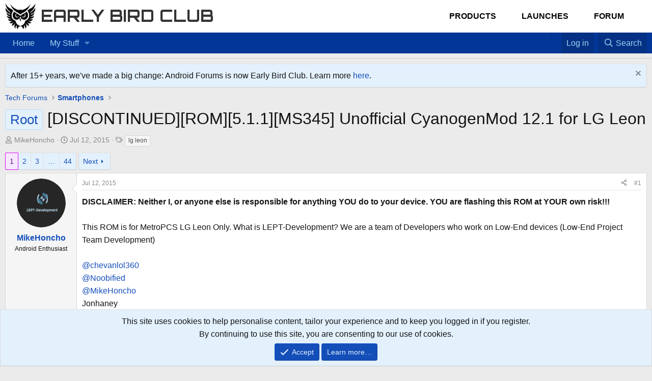

--- FILE ---
content_type: text/html; charset=utf-8
request_url: https://forum.earlybird.club/threads/discontinued-rom-5-1-1-ms345-unofficial-cyanogenmod-12-1-for-lg-leon.928887/
body_size: 22270
content:
<!DOCTYPE html>
<html id="XF" lang="en-US" dir="LTR"
	data-xf="2.3"
	data-app="public"
	
	
	data-template="thread_view"
	data-container-key="node-3543"
	data-content-key="thread-928887"
	data-logged-in="false"
	data-cookie-prefix="af8xf2_"
	data-csrf="1768742063,fbac2c62aa1bf93d6833f2c122c2e825"
	class="has-no-js template-thread_view"
	>
<head>
	
	
	

	<meta charset="utf-8" />
	<title>Root - [DISCONTINUED][ROM][5.1.1][MS345] Unofficial CyanogenMod 12.1 for LG Leon | Early Bird Club</title>
	<link rel="manifest" href="/webmanifest.php">

	<meta http-equiv="X-UA-Compatible" content="IE=Edge" />
	<meta name="viewport" content="width=device-width, initial-scale=1, viewport-fit=cover">

	
		
			
				<meta name="theme-color" media="(prefers-color-scheme: light)" content="#ffffff" />
				<meta name="theme-color" media="(prefers-color-scheme: dark)" content="#141414" />
			
		
	

	<meta name="apple-mobile-web-app-title" content="Early Bird Club">
	

	
		
		<meta name="description" content="DISCLAIMER: Neither I, or anyone else is responsible for anything YOU do to your device. YOU are flashing this ROM at YOUR own risk!!!

This ROM is for..." />
		<meta property="og:description" content="DISCLAIMER: Neither I, or anyone else is responsible for anything YOU do to your device. YOU are flashing this ROM at YOUR own risk!!!

This ROM is for MetroPCS LG Leon Only. What is LEPT-Development? We are a team of Developers who work on Low-End devices (Low-End Project Team Development)..." />
		<meta property="twitter:description" content="DISCLAIMER: Neither I, or anyone else is responsible for anything YOU do to your device. YOU are flashing this ROM at YOUR own risk!!!

This ROM is for MetroPCS LG Leon Only. What is..." />
	
	
		<meta property="og:url" content="https://forum.earlybird.club/threads/discontinued-rom-5-1-1-ms345-unofficial-cyanogenmod-12-1-for-lg-leon.928887/" />
	
		<link rel="canonical" href="https://forum.earlybird.club/threads/discontinued-rom-5-1-1-ms345-unofficial-cyanogenmod-12-1-for-lg-leon.928887/" />
	
		<link rel="next" href="/threads/discontinued-rom-5-1-1-ms345-unofficial-cyanogenmod-12-1-for-lg-leon.928887/page-2" />
	

	
		
	
	
	<meta property="og:site_name" content="Early Bird Club" />


	
	
		
	
	
	<meta property="og:type" content="website" />


	
	
		
	
	
	
		<meta property="og:title" content="Root - [DISCONTINUED][ROM][5.1.1][MS345] Unofficial CyanogenMod 12.1 for LG Leon" />
		<meta property="twitter:title" content="Root - [DISCONTINUED][ROM][5.1.1][MS345] Unofficial CyanogenMod..." />
	


	
	
	
	

	
	
	
		
	
	

	<link rel="stylesheet" href="/css.php?css=public%3Anormalize.css%2Cpublic%3Afa.css%2Cpublic%3Avariations.less%2Cpublic%3Acore.less%2Cpublic%3Aapp.less&amp;s=25&amp;l=1&amp;d=1729219005&amp;k=16c9e4ebc10d45eb3b0ca4333348ba5745acf940" />

	<link rel="stylesheet" href="/css.php?css=public%3Aattachments.less%2Cpublic%3Abb_code.less%2Cpublic%3Alightbox.less%2Cpublic%3Amessage.less%2Cpublic%3Anotices.less%2Cpublic%3Ashare_controls.less%2Cpublic%3Aextra.less&amp;s=25&amp;l=1&amp;d=1729219005&amp;k=930223e5422c2257b4081a2927d4e398da1015b2" />


	
		<script src="/js/xf/preamble.min.js?_v=77ae2658"></script>
	

	
	<script src="/js/vendor/vendor-compiled.js?_v=77ae2658" defer></script>
	<script src="/js/xf/core-compiled.js?_v=77ae2658" defer></script>

	<script>
		window.addEventListener('DOMContentLoaded', function() {
			XF.extendObject(true, XF.config, {
				// 
boardTitle: "Early Bird Club",
				userId: 0,
				enablePush: false,
				pushAppServerKey: '',
				url: {
					fullBase: 'https://forum.earlybird.club/',
					basePath: '/',
					css: '/css.php?css=__SENTINEL__&s=25&l=1&d=1729219005',
					js: '/js/__SENTINEL__?_v=77ae2658',
					icon: '/data/local/icons/__VARIANT__.svg?v=1729219005#__NAME__',
					iconInline: '/styles/fa/__VARIANT__/__NAME__.svg?v=5.15.3',
					keepAlive: '/login/keep-alive'
				},
				cookie: {
					path: '/',
					domain: '',
					prefix: 'af8xf2_',
					secure: true,
					consentMode: 'simple',
					consented: ["optional","_third_party"]
				},
				cacheKey: 'f3ed7234243583f554e27d349fe769c5',
				csrf: '1768742063,fbac2c62aa1bf93d6833f2c122c2e825',
				js: {"\/js\/xf\/lightbox-compiled.js?_v=77ae2658":true},
				fullJs: false,
				css: {"public:attachments.less":true,"public:bb_code.less":true,"public:lightbox.less":true,"public:message.less":true,"public:notices.less":true,"public:share_controls.less":true,"public:extra.less":true},
				time: {
					now: 1768742063,
					today: 1768712400,
					todayDow: 0,
					tomorrow: 1768798800,
					yesterday: 1768626000,
					week: 1768194000,
					month: 1767243600,
					year: 1767243600
				},
				style: {
					light: 'default',
					dark: 'alternate',
					defaultColorScheme: 'light'
				},
				borderSizeFeature: '3px',
				fontAwesomeWeight: 'r',
				enableRtnProtect: true,
				
				enableFormSubmitSticky: true,
				imageOptimization: '0',
				imageOptimizationQuality: 0.85,
				uploadMaxFilesize: 3145728000,
				uploadMaxWidth: 2000,
				uploadMaxHeight: 2000,
				allowedVideoExtensions: ["m4v","mov","mp4","mp4v","mpeg","mpg","ogv","webm"],
				allowedAudioExtensions: ["mp3","opus","ogg","wav"],
				shortcodeToEmoji: true,
				visitorCounts: {
					conversations_unread: '0',
					alerts_unviewed: '0',
					total_unread: '0',
					title_count: true,
					icon_indicator: true
				},
				jsMt: {"xf\/action.js":"6d871ef1","xf\/embed.js":"f667b73d","xf\/form.js":"6d871ef1","xf\/structure.js":"6d871ef1","xf\/tooltip.js":"6d871ef1"},
				jsState: {},
				publicMetadataLogoUrl: '',
				publicPushBadgeUrl: 'https://forum.earlybird.club/styles/default/xenforo/bell.png'
			});

			XF.extendObject(XF.phrases, {
				// 
				date_x_at_time_y:     "{date} at {time}",
				day_x_at_time_y:      "{day} at {time}",
				yesterday_at_x:       "Yesterday at {time}",
				x_minutes_ago:        "{minutes} minutes ago",
				one_minute_ago:       "1 minute ago",
				a_moment_ago:         "A moment ago",
				today_at_x:           "Today at {time}",
				in_a_moment:          "In a moment",
				in_a_minute:          "In a minute",
				in_x_minutes:         "In {minutes} minutes",
				later_today_at_x:     "Later today at {time}",
				tomorrow_at_x:        "Tomorrow at {time}",
				short_date_x_minutes: "{minutes}m",
				short_date_x_hours:   "{hours}h",
				short_date_x_days:    "{days}d",

				day0: "Sunday",
				day1: "Monday",
				day2: "Tuesday",
				day3: "Wednesday",
				day4: "Thursday",
				day5: "Friday",
				day6: "Saturday",

				dayShort0: "Sun",
				dayShort1: "Mon",
				dayShort2: "Tue",
				dayShort3: "Wed",
				dayShort4: "Thu",
				dayShort5: "Fri",
				dayShort6: "Sat",

				month0: "January",
				month1: "February",
				month2: "March",
				month3: "April",
				month4: "May",
				month5: "June",
				month6: "July",
				month7: "August",
				month8: "September",
				month9: "October",
				month10: "November",
				month11: "December",

				active_user_changed_reload_page: "The active user has changed. Reload the page for the latest version.",
				server_did_not_respond_in_time_try_again: "The server did not respond in time. Please try again.",
				oops_we_ran_into_some_problems: "Oops! We ran into some problems.",
				oops_we_ran_into_some_problems_more_details_console: "Oops! We ran into some problems. Please try again later. More error details may be in the browser console.",
				file_too_large_to_upload: "The file is too large to be uploaded.",
				uploaded_file_is_too_large_for_server_to_process: "The uploaded file is too large for the server to process.",
				files_being_uploaded_are_you_sure: "Files are still being uploaded. Are you sure you want to submit this form?",
				attach: "Attach files",
				rich_text_box: "Rich text box",
				close: "Close",
				link_copied_to_clipboard: "Link copied to clipboard.",
				text_copied_to_clipboard: "Text copied to clipboard.",
				loading: "Loading…",
				you_have_exceeded_maximum_number_of_selectable_items: "You have exceeded the maximum number of selectable items.",

				processing: "Processing",
				'processing...': "Processing…",

				showing_x_of_y_items: "Showing {count} of {total} items",
				showing_all_items: "Showing all items",
				no_items_to_display: "No items to display",

				number_button_up: "Increase",
				number_button_down: "Decrease",

				push_enable_notification_title: "Push notifications enabled successfully at Early Bird Club",
				push_enable_notification_body: "Thank you for enabling push notifications!",

				pull_down_to_refresh: "Pull down to refresh",
				release_to_refresh: "Release to refresh",
				refreshing: "Refreshing…"
			});
		});
	</script>

	<script src="/js/xf/lightbox-compiled.js?_v=77ae2658" defer></script>



	

	
	<script async src="https://www.googletagmanager.com/gtag/js?id=UA-356200-26"></script>
	<script>
		window.dataLayer = window.dataLayer || [];
		function gtag(){dataLayer.push(arguments);}
		gtag('js', new Date());
		gtag('config', 'UA-356200-26', {
			// 
			
			
		});
	</script>

	<link href="https://fonts.googleapis.com/css2?family=Orbitron:wght@400;700&display=swap" rel="stylesheet">	
</head>
<body data-template="thread_view">

<div class="p-pageWrapper" id="top">

	

	<header class="p-header" id="header">
    <div class="p-header-inner">
        <div class="p-header-content">
            <!-- Logo and Site Name -->
            <div class="p-header-logo p-header-logo--image">
                <a href="https://earlybird.club">
                    

	

	
		
		

		
	
		
		

		
	

	

	<picture data-variations="{&quot;default&quot;:{&quot;1&quot;:&quot;\/data\/assets\/logo_default\/early-bird-club-logo.png&quot;,&quot;2&quot;:null},&quot;alternate&quot;:{&quot;1&quot;:&quot;\/styles\/default\/xenforo\/xenforo-logo.svg&quot;,&quot;2&quot;:null}}">
		
		
		

		
			
			
			

			
				<source srcset="/styles/default/xenforo/xenforo-logo.svg" media="(prefers-color-scheme: dark)" />
			
		

		<img src="/data/assets/logo_default/early-bird-club-logo.png"  width="60" height="60" alt="Early Bird Club" />
	</picture>


                </a>
                <a href="https://earlybird.club" class="site-name-link" style="text-decoration: none;">
                    <span class="site-name">Early Bird Club</span>
                </a>
            </div>

            <!-- Main Menu for Best Tech, Launches, and Forum -->
            <nav class="main-menu">
                <ul class="p-nav-list custom-menu">
                    <li class="menu-item">
                        <a href="/products" class="elementor-item">Products</a>
                    </li>
                    <li class="menu-item">
                        <a href="/launches" class="elementor-item">Launches</a>
                    </li>
                    <li class="menu-item">
                        <a href="/forum" class="elementor-item">Forum</a>
                    </li>
                </ul>
            </nav>

            
        </div>
    </div>
	</header>


	
	

	
		<div class="p-navSticky p-navSticky--all" data-xf-init="sticky-header">
			
		<nav class="p-nav">
			<div class="p-nav-inner">
				<button type="button" class="button button--plain p-nav-menuTrigger" data-xf-click="off-canvas" data-menu=".js-headerOffCanvasMenu" tabindex="0" aria-label="Menu"><span class="button-text">
					<i aria-hidden="true"></i>
				</span></button>

				<div class="p-nav-smallLogo">
					<a href="https://earlybird.club">
						

	

	
		
		

		
	
		
		

		
	

	

	<picture data-variations="{&quot;default&quot;:{&quot;1&quot;:&quot;\/data\/assets\/logo_default\/early-bird-club-logo.png&quot;,&quot;2&quot;:null},&quot;alternate&quot;:{&quot;1&quot;:&quot;\/styles\/default\/xenforo\/xenforo-logo.svg&quot;,&quot;2&quot;:null}}">
		
		
		

		
			
			
			

			
				<source srcset="/styles/default/xenforo/xenforo-logo.svg" media="(prefers-color-scheme: dark)" />
			
		

		<img src="/data/assets/logo_default/early-bird-club-logo.png"  width="60" height="60" alt="Early Bird Club" />
	</picture>


					</a>
				</div>

				<div class="p-nav-scroller hScroller" data-xf-init="h-scroller" data-auto-scroll=".p-navEl.is-selected">
					<div class="hScroller-scroll">
						<ul class="p-nav-list js-offCanvasNavSource">
							
								<li>
									
	<div class="p-navEl " >
	

		
	
	<a href="https://forum.earlybird.club"
	class="p-navEl-link "
	
	data-xf-key="1"
	data-nav-id="Nav_Forum_List">Home</a>


		

		
	
	</div>

								</li>
							
								<li>
									
	<div class="p-navEl " data-has-children="true">
	

		
	
	<a href="https://forum.earlybird.club"
	class="p-navEl-link p-navEl-link--splitMenu "
	
	
	data-nav-id="My_Favorites">My Stuff</a>


		<a data-xf-key="2"
			data-xf-click="menu"
			data-menu-pos-ref="< .p-navEl"
			class="p-navEl-splitTrigger"
			role="button"
			tabindex="0"
			aria-label="Toggle expanded"
			aria-expanded="false"
			aria-haspopup="true"></a>

		
	
		<div class="menu menu--structural" data-menu="menu" aria-hidden="true">
			<div class="menu-content">
				
					
	
	
	<a href="/find-threads/unanswered"
	class="menu-linkRow u-indentDepth0 js-offCanvasCopy "
	
	
	data-nav-id="Favorite_Unanswered">Unanswered</a>

	

				
			</div>
		</div>
	
	</div>

								</li>
							
						</ul>
					</div>
				</div>

				<div class="p-nav-opposite">
					
					<!-- Home Icon -->
<a href="/" 
   class="p-navgroup-link p-navgroup-link--iconic p-navgroup-link--home" 
   title="Home" aria-label="Home">
   <i class="fa fa-home" aria-hidden="true"></i>
</a>

<!-- Favorites Icon -->
<a href="#" 
   class="p-navgroup-link p-navgroup-link--iconic p-navgroup-link--favorites" 
   data-xf-click="menu" 
   data-menu-pos-ref="< .p-navgroup" 
   aria-label="Favorites" 
   aria-expanded="false" 
   aria-haspopup="true">
   <i class="fa fa-star" aria-hidden="true"></i> <!-- Or use fa-heart for heart icon -->
</a>
					
<div class="menu menu--structural menu--medium" data-menu="menu" aria-hidden="true">
   <div class="menu-content">
      <h3 class="menu-header">Favorites</h3>
      <ul class="listInline">
         <!-- Add your favorite links here -->
         <li><a href="#">Favorite Link 1</a></li>
         <li><a href="#">Favorite Link 2</a></li>
         <li><a href="#">Favorite Link 3</a></li>
      </ul>
   </div>
</div>
					
					<div class="p-navgroup p-account p-navgroup--guest">
						
							<a href="/login/" class="p-navgroup-link p-navgroup-link--textual p-navgroup-link--logIn"
								data-xf-click="overlay" data-follow-redirects="on">
								<span class="p-navgroup-linkText">Log in</span>
							</a>
							
						
					</div>

					<div class="p-navgroup p-discovery">
						<a href="/whats-new/"
							class="p-navgroup-link p-navgroup-link--iconic p-navgroup-link--whatsnew"
							aria-label="What&#039;s new"
							title="What&#039;s new">
							<i aria-hidden="true"></i>
							<span class="p-navgroup-linkText">What's new</span>
						</a>

						
							<a href="/search/"
								class="p-navgroup-link p-navgroup-link--iconic p-navgroup-link--search"
								data-xf-click="menu"
								data-xf-key="/"
								aria-label="Search"
								aria-expanded="false"
								aria-haspopup="true"
								title="Search">
								<i aria-hidden="true"></i>
								<span class="p-navgroup-linkText">Search</span>
							</a>
							<div class="menu menu--structural menu--wide" data-menu="menu" aria-hidden="true">
								<form action="/search/search" method="post"
									class="menu-content"
									data-xf-init="quick-search">

									<h3 class="menu-header">Search</h3>
									
									<div class="menu-row">
										
											<div class="inputGroup inputGroup--joined">
												<input type="text" class="input" name="keywords" data-acurl="/search/auto-complete" placeholder="Search…" aria-label="Search" data-menu-autofocus="true" />
												
			<select name="constraints" class="js-quickSearch-constraint input" aria-label="Search within">
				<option value="">Everywhere</option>
<option value="{&quot;search_type&quot;:&quot;post&quot;}">Threads</option>
<option value="{&quot;search_type&quot;:&quot;post&quot;,&quot;c&quot;:{&quot;nodes&quot;:[3543],&quot;child_nodes&quot;:1}}">This forum</option>
<option value="{&quot;search_type&quot;:&quot;post&quot;,&quot;c&quot;:{&quot;thread&quot;:928887}}">This thread</option>

			</select>
		
											</div>
										
									</div>

									
									<div class="menu-row">
										<label class="iconic"><input type="checkbox"  name="c[title_only]" value="1" /><i aria-hidden="true"></i><span class="iconic-label">Search titles only

													
													<span tabindex="0" role="button"
														data-xf-init="tooltip" data-trigger="hover focus click" title="Tags will also be searched in content where tags are supported">

														<i class="fa--xf far fa-question-circle  u-muted u-smaller"><svg xmlns="http://www.w3.org/2000/svg" role="img" ><title>Note</title><use href="/data/local/icons/regular.svg?v=1729219005#question-circle"></use></svg></i>
													</span></span></label>

									</div>
									
									<div class="menu-row">
										<div class="inputGroup">
											<span class="inputGroup-text" id="ctrl_search_menu_by_member">By:</span>
											<input type="text" class="input" name="c[users]" data-xf-init="auto-complete" placeholder="Member" aria-labelledby="ctrl_search_menu_by_member" />
										</div>
									</div>
									<div class="menu-footer">
									<span class="menu-footer-controls">
										<button type="submit" class="button button--icon button--icon--search button--primary"><i class="fa--xf far fa-search "><svg xmlns="http://www.w3.org/2000/svg" role="img" aria-hidden="true" ><use href="/data/local/icons/regular.svg?v=1729219005#search"></use></svg></i><span class="button-text">Search</span></button>
										<button type="submit" class="button " name="from_search_menu"><span class="button-text">Advanced search…</span></button>
									</span>
									</div>

									<input type="hidden" name="_xfToken" value="1768742063,fbac2c62aa1bf93d6833f2c122c2e825" />
								</form>
							</div>
						
					</div>
				</div>
			</div>
		</nav>
	
			
		
			<div class="p-sectionLinks p-sectionLinks--empty"></div>
		
	
		</div>
		

	
<div class="offCanvasMenu offCanvasMenu--nav js-headerOffCanvasMenu" data-menu="menu" aria-hidden="true" data-ocm-builder="navigation">
		<div class="offCanvasMenu-backdrop" data-menu-close="true"></div>
		<div class="offCanvasMenu-content">
			<div class="offCanvasMenu-header">
				Menu
				<a class="offCanvasMenu-closer" data-menu-close="true" role="button" tabindex="0" aria-label="Close"></a>
			</div>
			
				<div class="p-offCanvasRegisterLink">
					<div class="offCanvasMenu-linkHolder">
						<a href="/login/" class="offCanvasMenu-link" data-xf-click="overlay" data-menu-close="true">
							Log in
						</a>
					</div>
					<hr class="offCanvasMenu-separator" />
					
				</div>
			
			<div class="js-offCanvasNavTarget"></div>
			<div class="offCanvasMenu-installBanner js-installPromptContainer" style="display: none;" data-xf-init="install-prompt">
				<div class="offCanvasMenu-installBanner-header">Install the app</div>
				<button type="button" class="button js-installPromptButton"><span class="button-text">Install</span></button>
				<template class="js-installTemplateIOS">
					<div class="js-installTemplateContent">
						<div class="overlay-title">How to install the app on iOS</div>
						<div class="block-body">
							<div class="block-row">
								<p>
									Follow along with the video below to see how to install our site as a web app on your home screen.
								</p>
								<p style="text-align: center">
									<video src="/styles/default/xenforo/add_to_home.mp4"
										width="280" height="480" autoplay loop muted playsinline></video>
								</p>
								<p>
									<small><strong>Note:</strong> This feature may not be available in some browsers.</small>
								</p>
							</div>
						</div>
					</div>
				</template>
			</div>
		</div>
	</div>

	<div class="p-body">
		<div class="p-body-inner">
			<!--XF:EXTRA_OUTPUT-->

	




			
				
	
		
		

		<ul class="notices notices--block  js-notices"
			data-xf-init="notices"
			data-type="block"
			data-scroll-interval="6">

			
				
	<li class="notice js-notice notice--primary"
		data-notice-id="52"
		data-delay-duration="0"
		data-display-duration="0"
		data-auto-dismiss=""
		data-visibility="">

		
		<div class="notice-content">
			
				<a href="/account/dismiss-notice?notice_id=52" class="notice-dismiss js-noticeDismiss" data-xf-init="tooltip" title="Dismiss notice"></a>
			
			After 15+ years, we've made a big change: Android Forums is now Early Bird Club. Learn more <a href="https://earlybird.club/news/what-happened-to-android-forums/">here</a>.
		</div>
	</li>

			
		</ul>
	

			

			

			
			
	
		<ul class="p-breadcrumbs "
			itemscope itemtype="https://schema.org/BreadcrumbList">
			
				

				
				

				

				
				
					
					
	<li itemprop="itemListElement" itemscope itemtype="https://schema.org/ListItem">
		<a href="/#tech-forums.3699" itemprop="item">
			<span itemprop="name">Tech Forums</span>
		</a>
		<meta itemprop="position" content="1" />
	</li>

				
					
					
	<li itemprop="itemListElement" itemscope itemtype="https://schema.org/ListItem">
		<a href="/forums/smartphones.3543/" itemprop="item">
			<span itemprop="name">Smartphones</span>
		</a>
		<meta itemprop="position" content="2" />
	</li>

				
			
		</ul>
	

			

			
	<noscript class="js-jsWarning"><div class="blockMessage blockMessage--important blockMessage--iconic u-noJsOnly">JavaScript is disabled. For a better experience, please enable JavaScript in your browser before proceeding.</div></noscript>

			
	<div class="blockMessage blockMessage--important blockMessage--iconic js-browserWarning" style="display: none">You are using an out of date browser. It  may not display this or other websites correctly.<br />You should upgrade or use an <a href="https://www.google.com/chrome/" target="_blank" rel="noopener">alternative browser</a>.</div>


			
				<div class="p-body-header">
					
						
							<div class="p-title ">
								
									
										<h1 class="p-title-value"><span class="label label--primary" dir="auto">Root</span><span class="label-append">&nbsp;</span>[DISCONTINUED][ROM][5.1.1][MS345] Unofficial CyanogenMod 12.1 for LG Leon</h1>
									
									
								
							</div>
						

						
							<div class="p-description">
	<ul class="listInline listInline--bullet">
		<li>
			<i class="fa--xf far fa-user "><svg xmlns="http://www.w3.org/2000/svg" role="img" ><title>Thread starter</title><use href="/data/local/icons/regular.svg?v=1729219005#user"></use></svg></i>
			<span class="u-srOnly">Thread starter</span>

			<a href="/members/mikehoncho.1719301/" class="username  u-concealed" dir="auto" data-user-id="1719301" data-xf-init="member-tooltip">MikeHoncho</a>
		</li>
		<li>
			<i class="fa--xf far fa-clock "><svg xmlns="http://www.w3.org/2000/svg" role="img" ><title>Start date</title><use href="/data/local/icons/regular.svg?v=1729219005#clock"></use></svg></i>
			<span class="u-srOnly">Start date</span>

			<a href="/threads/discontinued-rom-5-1-1-ms345-unofficial-cyanogenmod-12-1-for-lg-leon.928887/" class="u-concealed"><time  class="u-dt" dir="auto" datetime="2015-07-12T16:22:08-0400" data-timestamp="1436732528" data-date="Jul 12, 2015" data-time="4:22 PM" data-short="Jul &#039;15" title="Jul 12, 2015 at 4:22 PM">Jul 12, 2015</time></a>
		</li>
		
		
			<li>
				

	

	<dl class="tagList tagList--thread-928887 ">
		<dt>
			
				
		<i class="fa--xf far fa-tags "><svg xmlns="http://www.w3.org/2000/svg" role="img" ><title>Tags</title><use href="/data/local/icons/regular.svg?v=1729219005#tags"></use></svg></i>
		<span class="u-srOnly">Tags</span>
	
			
		</dt>
		<dd>
			<span class="js-tagList">
				
					
						<a href="/tags/lg-leon/" class="tagItem tagItem--tag_lg-leon" dir="auto">
							lg leon
						</a>
					
				
			</span>
		</dd>
	</dl>


			</li>
		
	</ul>
</div>
						
					
				</div>
			

			<div class="p-body-main  ">
				
				<div class="p-body-contentCol"></div>
				

				

				<div class="p-body-content">


					
					<div class="p-body-pageContent">










	
	
	
		
	
	
	


	
	
	
		
	
	
	


	
	
		
	
	
	


	
	



	










	



	

	
		
	



















<div class="block block--messages" data-xf-init="" data-type="post" data-href="/inline-mod/" data-search-target="*">

	<span class="u-anchorTarget" id="posts"></span>

	
		
	

	

	<div class="block-outer"><div class="block-outer-main"><nav class="pageNavWrapper pageNavWrapper--mixed ">



<div class="pageNav  pageNav--skipEnd">
	

	<ul class="pageNav-main">
		

	
		<li class="pageNav-page pageNav-page--current "><a href="/threads/discontinued-rom-5-1-1-ms345-unofficial-cyanogenmod-12-1-for-lg-leon.928887/">1</a></li>
	


		

		
			

	
		<li class="pageNav-page pageNav-page--later"><a href="/threads/discontinued-rom-5-1-1-ms345-unofficial-cyanogenmod-12-1-for-lg-leon.928887/page-2">2</a></li>
	

		
			

	
		<li class="pageNav-page pageNav-page--later"><a href="/threads/discontinued-rom-5-1-1-ms345-unofficial-cyanogenmod-12-1-for-lg-leon.928887/page-3">3</a></li>
	

		

		
			
				<li class="pageNav-page pageNav-page--skip pageNav-page--skipEnd">
					<a data-xf-init="tooltip" title="Go to page"
						data-xf-click="menu"
						role="button" tabindex="0" aria-expanded="false" aria-haspopup="true">…</a>
					

	<div class="menu menu--pageJump" data-menu="menu" aria-hidden="true">
		<div class="menu-content">
			<h4 class="menu-header">Go to page</h4>
			<div class="menu-row" data-xf-init="page-jump" data-page-url="/threads/discontinued-rom-5-1-1-ms345-unofficial-cyanogenmod-12-1-for-lg-leon.928887/page-%page%">
				<div class="inputGroup inputGroup--numbers">
					<div class="inputGroup inputGroup--numbers inputNumber" data-xf-init="number-box"><input type="number" pattern="\d*" class="input input--number js-numberBoxTextInput input input--numberNarrow js-pageJumpPage" value="4"  min="1" max="44" step="1" required="required" data-menu-autofocus="true" /></div>
					<span class="inputGroup-text"><button type="button" class="button js-pageJumpGo"><span class="button-text">Go</span></button></span>
				</div>
			</div>
		</div>
	</div>

				</li>
			
		

		

	
		<li class="pageNav-page "><a href="/threads/discontinued-rom-5-1-1-ms345-unofficial-cyanogenmod-12-1-for-lg-leon.928887/page-44">44</a></li>
	

	</ul>

	
		<a href="/threads/discontinued-rom-5-1-1-ms345-unofficial-cyanogenmod-12-1-for-lg-leon.928887/page-2" class="pageNav-jump pageNav-jump--next">Next</a>
	
</div>

<div class="pageNavSimple">
	

	<a class="pageNavSimple-el pageNavSimple-el--current"
		data-xf-init="tooltip" title="Go to page"
		data-xf-click="menu" role="button" tabindex="0" aria-expanded="false" aria-haspopup="true">
		1 of 44
	</a>
	

	<div class="menu menu--pageJump" data-menu="menu" aria-hidden="true">
		<div class="menu-content">
			<h4 class="menu-header">Go to page</h4>
			<div class="menu-row" data-xf-init="page-jump" data-page-url="/threads/discontinued-rom-5-1-1-ms345-unofficial-cyanogenmod-12-1-for-lg-leon.928887/page-%page%">
				<div class="inputGroup inputGroup--numbers">
					<div class="inputGroup inputGroup--numbers inputNumber" data-xf-init="number-box"><input type="number" pattern="\d*" class="input input--number js-numberBoxTextInput input input--numberNarrow js-pageJumpPage" value="1"  min="1" max="44" step="1" required="required" data-menu-autofocus="true" /></div>
					<span class="inputGroup-text"><button type="button" class="button js-pageJumpGo"><span class="button-text">Go</span></button></span>
				</div>
			</div>
		</div>
	</div>


	
		<a href="/threads/discontinued-rom-5-1-1-ms345-unofficial-cyanogenmod-12-1-for-lg-leon.928887/page-2" class="pageNavSimple-el pageNavSimple-el--next">
			Next <i aria-hidden="true"></i>
		</a>
		<a href="/threads/discontinued-rom-5-1-1-ms345-unofficial-cyanogenmod-12-1-for-lg-leon.928887/page-44"
			class="pageNavSimple-el pageNavSimple-el--last"
			data-xf-init="tooltip" title="Last">
			<i aria-hidden="true"></i> <span class="u-srOnly">Last</span>
		</a>
	
</div>

</nav>



</div></div>

	

	
		
	<div class="block-outer js-threadStatusField"></div>

	

	<div class="block-container lbContainer"
		data-xf-init="lightbox select-to-quote"
		data-message-selector=".js-post"
		data-lb-id="thread-928887"
		data-lb-universal="1">

		<div class="block-body js-replyNewMessageContainer">
			
				

					

					
						

	
	

	

	
	<article class="message message--post js-post js-inlineModContainer  "
		data-author="MikeHoncho"
		data-content="post-7024916"
		id="js-post-7024916"
		>

		

		<span class="u-anchorTarget" id="post-7024916"></span>

		
			<div class="message-inner">
				
					<div class="message-cell message-cell--user">
						

	<section class="message-user"
		>

		

		<div class="message-avatar ">
			<div class="message-avatar-wrapper">
				<a href="/members/mikehoncho.1719301/" class="avatar avatar--m" data-user-id="1719301" data-xf-init="member-tooltip">
			<img src="/data/avatars/m/1719/1719301.jpg?1434051850" srcset="/data/avatars/l/1719/1719301.jpg?1434051850 2x" alt="MikeHoncho" class="avatar-u1719301-m" width="96" height="96" loading="lazy" /> 
		</a>
				
			</div>
		</div>
		<div class="message-userDetails">
			<h4 class="message-name"><a href="/members/mikehoncho.1719301/" class="username " dir="auto" data-user-id="1719301" data-xf-init="member-tooltip">MikeHoncho</a></h4>
			<h5 class="userTitle message-userTitle" dir="auto">Android Enthusiast</h5>
			
		</div>
		
			
			
		
		<span class="message-userArrow"></span>
	</section>

					</div>
				

				
					<div class="message-cell message-cell--main">
					
						<div class="message-main js-quickEditTarget">

							
								

	

	<header class="message-attribution message-attribution--split">
		<ul class="message-attribution-main listInline ">
			
			
			<li class="u-concealed">
				<a href="/threads/discontinued-rom-5-1-1-ms345-unofficial-cyanogenmod-12-1-for-lg-leon.928887/post-7024916" rel="nofollow" >
					<time  class="u-dt" dir="auto" datetime="2015-07-12T16:22:08-0400" data-timestamp="1436732528" data-date="Jul 12, 2015" data-time="4:22 PM" data-short="Jul &#039;15" title="Jul 12, 2015 at 4:22 PM">Jul 12, 2015</time>
				</a>
			</li>
			
		</ul>

		<ul class="message-attribution-opposite message-attribution-opposite--list ">
			
			<li>
				<a href="/threads/discontinued-rom-5-1-1-ms345-unofficial-cyanogenmod-12-1-for-lg-leon.928887/post-7024916"
					class="message-attribution-gadget"
					data-xf-init="share-tooltip"
					data-href="/posts/7024916/share"
					aria-label="Share"
					rel="nofollow">
					<i class="fa--xf far fa-share-alt "><svg xmlns="http://www.w3.org/2000/svg" role="img" aria-hidden="true" ><use href="/data/local/icons/regular.svg?v=1729219005#share-alt"></use></svg></i>
				</a>
			</li>
			
				<li class="u-hidden js-embedCopy">
					
	<a href="javascript:"
		data-xf-init="copy-to-clipboard"
		data-copy-text="&lt;div class=&quot;js-xf-embed&quot; data-url=&quot;https://forum.earlybird.club&quot; data-content=&quot;post-7024916&quot;&gt;&lt;/div&gt;&lt;script defer src=&quot;https://forum.earlybird.club/js/xf/external_embed.js?_v=77ae2658&quot;&gt;&lt;/script&gt;"
		data-success="Embed code HTML copied to clipboard."
		class="">
		<i class="fa--xf far fa-code "><svg xmlns="http://www.w3.org/2000/svg" role="img" aria-hidden="true" ><use href="/data/local/icons/regular.svg?v=1729219005#code"></use></svg></i>
	</a>

				</li>
			
			
			
				<li>
					<a href="/threads/discontinued-rom-5-1-1-ms345-unofficial-cyanogenmod-12-1-for-lg-leon.928887/post-7024916" rel="nofollow">
						#1
					</a>
				</li>
			
		</ul>
	</header>

							

							<div class="message-content js-messageContent">
							

								
									
	
	
	

								

								
									
	

	<div class="message-userContent lbContainer js-lbContainer "
		data-lb-id="post-7024916"
		data-lb-caption-desc="MikeHoncho &middot; Jul 12, 2015 at 4:22 PM">

		
			

	
		
	

		

		<article class="message-body js-selectToQuote">
			
				
			

			<div >
				
					<div class="bbWrapper"><b>DISCLAIMER: Neither I, or anyone else is responsible for anything YOU do to your device. YOU are flashing this ROM at YOUR own risk!!!<br />
</b><br />
This ROM is for MetroPCS LG Leon Only. What is LEPT-Development? We are a team of Developers who work on Low-End devices (Low-End Project Team Development)<br />
<br />
<a href="https://forum.earlybird.club/members/741005/" class="username" data-xf-init="member-tooltip" data-user-id="741005" data-username="@chevanlol360">@chevanlol360</a><br />
<a href="https://forum.earlybird.club/members/1363808/" class="username" data-xf-init="member-tooltip" data-user-id="1363808" data-username="@Noobified">@Noobified</a><br />
<a href="https://forum.earlybird.club/members/1719301/" class="username" data-xf-init="member-tooltip" data-user-id="1719301" data-username="@MikeHoncho">@MikeHoncho</a><br />
Jonhaney<br />
<br />
<b>Requirements:</b><br />
<ul>
<li data-xf-list-type="ul">Root</li>
<li data-xf-list-type="ul">Unlocked Bootloader <b>(must be on stock 10B)</b></li>
<li data-xf-list-type="ul">New <a href="https://www.androidfilehost.com/?fid=24052804347772357" target="_blank" class="link link--external" rel="nofollow ugc noopener">TWRP Recovery</a> made for CM</li>
</ul><br />
<b>Version:</b> 2015-07-12<br />
<b>Built By: </b><a href="https://forum.earlybird.club/members/1363808/" class="username" data-xf-init="member-tooltip" data-user-id="1363808" data-username="@Noobified">@Noobified</a><br />
<b>Status: </b>Stable<br />
<br />
<b>People to Thank:<br />
</b><br />
<ul>
<li data-xf-list-type="ul"><a href="https://forum.earlybird.club/members/741005/" class="username" data-xf-init="member-tooltip" data-user-id="741005" data-username="@chevanlol360">@chevanlol360</a></li>
<li data-xf-list-type="ul"><a href="https://forum.earlybird.club/members/1778641/" class="username" data-xf-init="member-tooltip" data-user-id="1778641" data-username="@vm03">@vm03</a> - Helping me when I have questions</li>
<li data-xf-list-type="ul">jonhaney</li>
<li data-xf-list-type="ul"><a href="https://forum.earlybird.club/members/1363808/" class="username" data-xf-init="member-tooltip" data-user-id="1363808" data-username="@Noobified">@Noobified</a> - Building and sharing his tree with the Leon users and fixing bugs</li>
</ul><br />
<b>Testers:<br />
</b><br />
<a href="https://forum.earlybird.club/members/1280803/" class="username" data-xf-init="member-tooltip" data-user-id="1280803" data-username="@antonioblee1">@antonioblee1</a><br />
<a href="https://forum.earlybird.club/members/1557606/" class="username" data-xf-init="member-tooltip" data-user-id="1557606" data-username="@Bichofelix">@Bichofelix</a><br />
<br />
If I forgot anyone, please let me know and I will fix it. If I got your contributions wrong then send me a PM and I will gladly fix it.<br />
<br />
<b>Screenshots:<br />
<script class="js-extraPhrases" type="application/json">
			{
				"lightbox_close": "Close",
				"lightbox_next": "Next",
				"lightbox_previous": "Previous",
				"lightbox_error": "The requested content cannot be loaded. Please try again later.",
				"lightbox_start_slideshow": "Start slideshow",
				"lightbox_stop_slideshow": "Stop slideshow",
				"lightbox_full_screen": "Full screen",
				"lightbox_thumbnails": "Thumbnails",
				"lightbox_download": "Download",
				"lightbox_share": "Share",
				"lightbox_zoom": "Zoom",
				"lightbox_new_window": "New window",
				"lightbox_toggle_sidebar": "Toggle sidebar"
			}
			</script>
		
		
	


	<div class="bbImageWrapper  js-lbImage" title="9P5u4ez.png"
		data-src="http://i.imgur.com/9P5u4ez.png" data-lb-sidebar-href="" data-lb-caption-extra-html="" data-single-image="1">
		<img src="http://i.imgur.com/9P5u4ez.png"
			data-url="http://i.imgur.com/9P5u4ez.png"
			class="bbImage"
			data-zoom-target="1"
			style=""
			alt="9P5u4ez.png"
			title=""
			width="" height="" loading="lazy" />
	</div><br />
<div class="bbImageWrapper  js-lbImage" title="5i4Pt7N.png"
		data-src="http://i.imgur.com/5i4Pt7N.png" data-lb-sidebar-href="" data-lb-caption-extra-html="" data-single-image="1">
		<img src="http://i.imgur.com/5i4Pt7N.png"
			data-url="http://i.imgur.com/5i4Pt7N.png"
			class="bbImage"
			data-zoom-target="1"
			style=""
			alt="5i4Pt7N.png"
			title=""
			width="" height="" loading="lazy" />
	</div><br />
<div class="bbImageWrapper  js-lbImage" title="pGZ5run.png"
		data-src="http://i.imgur.com/pGZ5run.png" data-lb-sidebar-href="" data-lb-caption-extra-html="" data-single-image="1">
		<img src="http://i.imgur.com/pGZ5run.png"
			data-url="http://i.imgur.com/pGZ5run.png"
			class="bbImage"
			data-zoom-target="1"
			style=""
			alt="pGZ5run.png"
			title=""
			width="" height="" loading="lazy" />
	</div><br />
<div class="bbImageWrapper  js-lbImage" title="WMwVL9o.png"
		data-src="http://i.imgur.com/WMwVL9o.png" data-lb-sidebar-href="" data-lb-caption-extra-html="" data-single-image="1">
		<img src="http://i.imgur.com/WMwVL9o.png"
			data-url="http://i.imgur.com/WMwVL9o.png"
			class="bbImage"
			data-zoom-target="1"
			style=""
			alt="WMwVL9o.png"
			title=""
			width="" height="" loading="lazy" />
	</div><br />
<div class="bbImageWrapper  js-lbImage" title="Z1Vd46o.png"
		data-src="http://i.imgur.com/Z1Vd46o.png" data-lb-sidebar-href="" data-lb-caption-extra-html="" data-single-image="1">
		<img src="http://i.imgur.com/Z1Vd46o.png"
			data-url="http://i.imgur.com/Z1Vd46o.png"
			class="bbImage"
			data-zoom-target="1"
			style=""
			alt="Z1Vd46o.png"
			title=""
			width="" height="" loading="lazy" />
	</div><br />
<br />
<b>Working:</b><br />
</b><br />
<ul>
<li data-xf-list-type="ul"><br />
<b><br />
<ul>
<li data-xf-list-type="ul">Almost Everything</li>
</ul></b></li>
</ul><b><b>Not Working:</b><br />
</b><br />
<ul>
<li data-xf-list-type="ul"><br />
<b><br />
<ul>
<li data-xf-list-type="ul">Camera</li>
<li data-xf-list-type="ul">GPS</li>
<li data-xf-list-type="ul">You tell me??</li>
</ul></b></li>
</ul><b><b>Install (Make a backup once in recovery):</b><br />
</b><br />
<ol>
<li data-xf-list-type="ol"><br />
<b><br />
<ul>
<li data-xf-list-type="ul">Download .zip and save to sdcard</li>
</ul><ul>
<li data-xf-list-type="ul">Boot to recovery</li>
</ul><ul>
<li data-xf-list-type="ul">Wipe Data/Factory Reset</li>
</ul><ul>
<li data-xf-list-type="ul">Wipe Cache and Dalvik Cache</li>
</ul><ul>
<li data-xf-list-type="ul">Install CM12 zip via New TWRP</li>
</ul><ul>
<li data-xf-list-type="ul">Reboot</li>
</ul></b></li>
</ol><b><b>Downloads:</b><br />
</b><br />
<ul>
<li data-xf-list-type="ul"><b><a href="https://www.androidfilehost.com/?fid=24052804347809242" target="_blank" class="link link--external" rel="nofollow ugc noopener">cm-12.1-20150906-UNOFFICIAL-ms345.zip</a></b><br />
<b><br />
<ul>
<li data-xf-list-type="ul"><br />


<div class="bbCodeSpoiler">
	<button type="button" class="button bbCodeSpoiler-button button--longText" data-xf-click="toggle" data-xf-init="tooltip" title="Click to reveal or hide spoiler"><span class="button-text">

		<span>Spoiler: <span class="bbCodeSpoiler-button-title">old</span></span>
	</span></button>
	<div class="bbCodeSpoiler-content">
		<div class="bbCodeBlock bbCodeBlock--spoiler">
			<div class="bbCodeBlock-content">[*]<b><a href="https://www.androidfilehost.com/?fid=24052804347772477" target="_blank" class="link link--external" rel="nofollow ugc noopener">cm-12.1-20150712-UNOFFICIAL-ms345.zip</a></b><br />
<a href="https://www.androidfilehost.com/?fid=24052804347773610" target="_blank" class="link link--external" rel="nofollow ugc noopener">cm-12.1-20150714-UNOFFICIAL-ms345.zip</a><br />
<a href="http://downloads.hostingsharedbox.com/androidaddict/c50_ROMs/cm-12.1-20150820-UNOFFICIAL-ms345.zip" target="_blank" class="link link--external" rel="nofollow ugc noopener">cm-12.1-20150820-UNOFFICIAL-ms345.zip</a></div>
		</div>
	</div>
</div></li>
</ul><ul>
<li data-xf-list-type="ul"><b>GApps: <a href="http://forum.xda-developers.com/android/software/tk-gapps-t3116347" target="_blank" class="link link--external" rel="nofollow ugc noopener">http://forum.xda-developers.com/android/software/tk-gapps-t3116347</a></b></li>
</ul></b></li>
</ul></div>
				
			</div>

			<div class="js-selectToQuoteEnd">&nbsp;</div>
			
				
			
		</article>

		
			

	
		
	

		

		
	</div>

								

								
									
	

	
		<div class="message-lastEdit">
			
				Last edited: <time  class="u-dt" dir="auto" datetime="2015-09-07T10:34:30-0400" data-timestamp="1441636470" data-date="Sep 7, 2015" data-time="10:34 AM" data-short="Sep &#039;15" title="Sep 7, 2015 at 10:34 AM">Sep 7, 2015</time>
			
		</div>
	

								

								
									
	

								

							
							</div>

							
								
	

	<footer class="message-footer">
		

		

		<div class="reactionsBar js-reactionsList is-active">
			
	
	
		<ul class="reactionSummary">
		
			<li><span class="reaction reaction--small reaction--1" data-reaction-id="1"><i aria-hidden="true"></i><img src="data:image/svg+xml,%3Csvg%20xmlns%3D%22http%3A%2F%2Fwww.w3.org%2F2000%2Fsvg%22%20viewBox%3D%220%200%2064%2064%22%3E%3Ctext%20x%3D%2250%25%22%20y%3D%2250%25%22%20text-anchor%3D%22middle%22%20dominant-baseline%3D%22central%22%20font-size%3D%2254%22%3E%F0%9F%91%8D%3C%2Ftext%3E%3C%2Fsvg%3E" loading="lazy" width="22" height="22" class="reaction-image reaction-image--emoji js-reaction" alt="Like" title="Like" /></span></li>
		
		</ul>
	


<span class="u-srOnly">Reactions:</span>
<a class="reactionsBar-link" href="/posts/7024916/reactions" data-xf-click="overlay" data-cache="false" rel="nofollow"><bdi>cyanidekid</bdi>, <bdi>robot_head</bdi>, <bdi>jplsteel</bdi> and 14 others</a>
		</div>

		<div class="js-historyTarget message-historyTarget toggleTarget" data-href="trigger-href"></div>
	</footer>

							
						</div>

					
					</div>
				
			</div>
		
	</article>

	
	

					

					

				

					

					
						

	
	

	

	
	<article class="message message--post js-post js-inlineModContainer  "
		data-author="Bichofelix"
		data-content="post-7024919"
		id="js-post-7024919"
		itemscope itemtype="https://schema.org/Comment" itemid="https://forum.earlybird.club/posts/7024919/">

		
			<meta itemprop="parentItem" itemscope itemid="https://forum.earlybird.club/threads/discontinued-rom-5-1-1-ms345-unofficial-cyanogenmod-12-1-for-lg-leon.928887/" />
		

		<span class="u-anchorTarget" id="post-7024919"></span>

		
			<div class="message-inner">
				
					<div class="message-cell message-cell--user">
						

	<section class="message-user"
		itemprop="author" itemscope itemtype="https://schema.org/Person" itemid="https://forum.earlybird.club/members/bichofelix.1557606/">

		
			<meta itemprop="url" content="https://forum.earlybird.club/members/bichofelix.1557606/" />
		

		<div class="message-avatar ">
			<div class="message-avatar-wrapper">
				<a href="/members/bichofelix.1557606/" class="avatar avatar--m avatar--default avatar--default--dynamic" data-user-id="1557606" data-xf-init="member-tooltip" style="background-color: #339933; color: #061306">
			<span class="avatar-u1557606-m" role="img" aria-label="Bichofelix">B</span> 
		</a>
				
			</div>
		</div>
		<div class="message-userDetails">
			<h4 class="message-name"><a href="/members/bichofelix.1557606/" class="username " dir="auto" data-user-id="1557606" data-xf-init="member-tooltip"><span itemprop="name">Bichofelix</span></a></h4>
			<h5 class="userTitle message-userTitle" dir="auto" itemprop="jobTitle">Android Enthusiast</h5>
			
		</div>
		
			
			
		
		<span class="message-userArrow"></span>
	</section>

					</div>
				

				
					<div class="message-cell message-cell--main">
					
						<div class="message-main js-quickEditTarget">

							
								

	

	<header class="message-attribution message-attribution--split">
		<ul class="message-attribution-main listInline ">
			
			
			<li class="u-concealed">
				<a href="/threads/discontinued-rom-5-1-1-ms345-unofficial-cyanogenmod-12-1-for-lg-leon.928887/post-7024919" rel="nofollow" itemprop="url">
					<time  class="u-dt" dir="auto" datetime="2015-07-12T16:27:16-0400" data-timestamp="1436732836" data-date="Jul 12, 2015" data-time="4:27 PM" data-short="Jul &#039;15" title="Jul 12, 2015 at 4:27 PM" itemprop="datePublished">Jul 12, 2015</time>
				</a>
			</li>
			
		</ul>

		<ul class="message-attribution-opposite message-attribution-opposite--list ">
			
			<li>
				<a href="/threads/discontinued-rom-5-1-1-ms345-unofficial-cyanogenmod-12-1-for-lg-leon.928887/post-7024919"
					class="message-attribution-gadget"
					data-xf-init="share-tooltip"
					data-href="/posts/7024919/share"
					aria-label="Share"
					rel="nofollow">
					<i class="fa--xf far fa-share-alt "><svg xmlns="http://www.w3.org/2000/svg" role="img" aria-hidden="true" ><use href="/data/local/icons/regular.svg?v=1729219005#share-alt"></use></svg></i>
				</a>
			</li>
			
				<li class="u-hidden js-embedCopy">
					
	<a href="javascript:"
		data-xf-init="copy-to-clipboard"
		data-copy-text="&lt;div class=&quot;js-xf-embed&quot; data-url=&quot;https://forum.earlybird.club&quot; data-content=&quot;post-7024919&quot;&gt;&lt;/div&gt;&lt;script defer src=&quot;https://forum.earlybird.club/js/xf/external_embed.js?_v=77ae2658&quot;&gt;&lt;/script&gt;"
		data-success="Embed code HTML copied to clipboard."
		class="">
		<i class="fa--xf far fa-code "><svg xmlns="http://www.w3.org/2000/svg" role="img" aria-hidden="true" ><use href="/data/local/icons/regular.svg?v=1729219005#code"></use></svg></i>
	</a>

				</li>
			
			
			
				<li>
					<a href="/threads/discontinued-rom-5-1-1-ms345-unofficial-cyanogenmod-12-1-for-lg-leon.928887/post-7024919" rel="nofollow">
						#2
					</a>
				</li>
			
		</ul>
	</header>

							

							<div class="message-content js-messageContent">
							

								
									
	
	
	

								

								
									
	

	<div class="message-userContent lbContainer js-lbContainer "
		data-lb-id="post-7024919"
		data-lb-caption-desc="Bichofelix &middot; Jul 12, 2015 at 4:27 PM">

		

		<article class="message-body js-selectToQuote">
			
				
			

			<div itemprop="text">
				
					<div class="bbWrapper">Not tested: MMS receiving.</div>
				
			</div>

			<div class="js-selectToQuoteEnd">&nbsp;</div>
			
				
			
		</article>

		

		
	</div>

								

								
									
	

	

								

								
									
	

								

							
							</div>

							
								
	

	<footer class="message-footer">
		
			<div class="message-microdata" itemprop="interactionStatistic" itemtype="https://schema.org/InteractionCounter" itemscope>
				<meta itemprop="userInteractionCount" content="0" />
				<meta itemprop="interactionType" content="https://schema.org/LikeAction" />
			</div>
		

		

		<div class="reactionsBar js-reactionsList ">
			
		</div>

		<div class="js-historyTarget message-historyTarget toggleTarget" data-href="trigger-href"></div>
	</footer>

							
						</div>

					
					</div>
				
			</div>
		
	</article>

	
	

					

					

				

					

					
						

	
	

	

	
	<article class="message message--post js-post js-inlineModContainer  "
		data-author="antonioblee1"
		data-content="post-7024922"
		id="js-post-7024922"
		itemscope itemtype="https://schema.org/Comment" itemid="https://forum.earlybird.club/posts/7024922/">

		
			<meta itemprop="parentItem" itemscope itemid="https://forum.earlybird.club/threads/discontinued-rom-5-1-1-ms345-unofficial-cyanogenmod-12-1-for-lg-leon.928887/" />
		

		<span class="u-anchorTarget" id="post-7024922"></span>

		
			<div class="message-inner">
				
					<div class="message-cell message-cell--user">
						

	<section class="message-user"
		itemprop="author" itemscope itemtype="https://schema.org/Person" itemid="https://forum.earlybird.club/members/antonioblee1.1280803/">

		
			<meta itemprop="url" content="https://forum.earlybird.club/members/antonioblee1.1280803/" />
		

		<div class="message-avatar ">
			<div class="message-avatar-wrapper">
				<a href="/members/antonioblee1.1280803/" class="avatar avatar--m" data-user-id="1280803" data-xf-init="member-tooltip">
			<img src="/data/avatars/m/1280/1280803.jpg?1416751771" srcset="/data/avatars/l/1280/1280803.jpg?1416751771 2x" alt="antonioblee1" class="avatar-u1280803-m" width="96" height="96" loading="lazy" itemprop="image" /> 
		</a>
				
			</div>
		</div>
		<div class="message-userDetails">
			<h4 class="message-name"><a href="/members/antonioblee1.1280803/" class="username " dir="auto" data-user-id="1280803" data-xf-init="member-tooltip"><span itemprop="name">antonioblee1</span></a></h4>
			<h5 class="userTitle message-userTitle" dir="auto" itemprop="jobTitle">Android Enthusiast</h5>
			
		</div>
		
			
			
		
		<span class="message-userArrow"></span>
	</section>

					</div>
				

				
					<div class="message-cell message-cell--main">
					
						<div class="message-main js-quickEditTarget">

							
								

	

	<header class="message-attribution message-attribution--split">
		<ul class="message-attribution-main listInline ">
			
			
			<li class="u-concealed">
				<a href="/threads/discontinued-rom-5-1-1-ms345-unofficial-cyanogenmod-12-1-for-lg-leon.928887/post-7024922" rel="nofollow" itemprop="url">
					<time  class="u-dt" dir="auto" datetime="2015-07-12T16:30:32-0400" data-timestamp="1436733032" data-date="Jul 12, 2015" data-time="4:30 PM" data-short="Jul &#039;15" title="Jul 12, 2015 at 4:30 PM" itemprop="datePublished">Jul 12, 2015</time>
				</a>
			</li>
			
		</ul>

		<ul class="message-attribution-opposite message-attribution-opposite--list ">
			
			<li>
				<a href="/threads/discontinued-rom-5-1-1-ms345-unofficial-cyanogenmod-12-1-for-lg-leon.928887/post-7024922"
					class="message-attribution-gadget"
					data-xf-init="share-tooltip"
					data-href="/posts/7024922/share"
					aria-label="Share"
					rel="nofollow">
					<i class="fa--xf far fa-share-alt "><svg xmlns="http://www.w3.org/2000/svg" role="img" aria-hidden="true" ><use href="/data/local/icons/regular.svg?v=1729219005#share-alt"></use></svg></i>
				</a>
			</li>
			
				<li class="u-hidden js-embedCopy">
					
	<a href="javascript:"
		data-xf-init="copy-to-clipboard"
		data-copy-text="&lt;div class=&quot;js-xf-embed&quot; data-url=&quot;https://forum.earlybird.club&quot; data-content=&quot;post-7024922&quot;&gt;&lt;/div&gt;&lt;script defer src=&quot;https://forum.earlybird.club/js/xf/external_embed.js?_v=77ae2658&quot;&gt;&lt;/script&gt;"
		data-success="Embed code HTML copied to clipboard."
		class="">
		<i class="fa--xf far fa-code "><svg xmlns="http://www.w3.org/2000/svg" role="img" aria-hidden="true" ><use href="/data/local/icons/regular.svg?v=1729219005#code"></use></svg></i>
	</a>

				</li>
			
			
			
				<li>
					<a href="/threads/discontinued-rom-5-1-1-ms345-unofficial-cyanogenmod-12-1-for-lg-leon.928887/post-7024922" rel="nofollow">
						#3
					</a>
				</li>
			
		</ul>
	</header>

							

							<div class="message-content js-messageContent">
							

								
									
	
	
	

								

								
									
	

	<div class="message-userContent lbContainer js-lbContainer "
		data-lb-id="post-7024922"
		data-lb-caption-desc="antonioblee1 &middot; Jul 12, 2015 at 4:30 PM">

		

		<article class="message-body js-selectToQuote">
			
				
			

			<div itemprop="text">
				
					<div class="bbWrapper">You guys are the best . thanks for all your hard work.</div>
				
			</div>

			<div class="js-selectToQuoteEnd">&nbsp;</div>
			
				
			
		</article>

		

		
	</div>

								

								
									
	

	

								

								
									
	

								

							
							</div>

							
								
	

	<footer class="message-footer">
		
			<div class="message-microdata" itemprop="interactionStatistic" itemtype="https://schema.org/InteractionCounter" itemscope>
				<meta itemprop="userInteractionCount" content="3" />
				<meta itemprop="interactionType" content="https://schema.org/LikeAction" />
			</div>
		

		

		<div class="reactionsBar js-reactionsList is-active">
			
	
	
		<ul class="reactionSummary">
		
			<li><span class="reaction reaction--small reaction--1" data-reaction-id="1"><i aria-hidden="true"></i><img src="data:image/svg+xml,%3Csvg%20xmlns%3D%22http%3A%2F%2Fwww.w3.org%2F2000%2Fsvg%22%20viewBox%3D%220%200%2064%2064%22%3E%3Ctext%20x%3D%2250%25%22%20y%3D%2250%25%22%20text-anchor%3D%22middle%22%20dominant-baseline%3D%22central%22%20font-size%3D%2254%22%3E%F0%9F%91%8D%3C%2Ftext%3E%3C%2Fsvg%3E" loading="lazy" width="22" height="22" class="reaction-image reaction-image--emoji js-reaction" alt="Like" title="Like" /></span></li>
		
		</ul>
	


<span class="u-srOnly">Reactions:</span>
<a class="reactionsBar-link" href="/posts/7024922/reactions" data-xf-click="overlay" data-cache="false" rel="nofollow"><bdi>jplsteel</bdi>, <bdi>ModifHigher</bdi> and <bdi>MikeHoncho</bdi></a>
		</div>

		<div class="js-historyTarget message-historyTarget toggleTarget" data-href="trigger-href"></div>
	</footer>

							
						</div>

					
					</div>
				
			</div>
		
	</article>

	
	

					

					

				

					

					
						

	
	

	

	
	<article class="message message--post js-post js-inlineModContainer  "
		data-author="rootkings"
		data-content="post-7024925"
		id="js-post-7024925"
		itemscope itemtype="https://schema.org/Comment" itemid="https://forum.earlybird.club/posts/7024925/">

		
			<meta itemprop="parentItem" itemscope itemid="https://forum.earlybird.club/threads/discontinued-rom-5-1-1-ms345-unofficial-cyanogenmod-12-1-for-lg-leon.928887/" />
		

		<span class="u-anchorTarget" id="post-7024925"></span>

		
			<div class="message-inner">
				
					<div class="message-cell message-cell--user">
						

	<section class="message-user"
		itemprop="author" itemscope itemtype="https://schema.org/Person" itemid="https://forum.earlybird.club/members/rootkings.1816005/">

		
			<meta itemprop="url" content="https://forum.earlybird.club/members/rootkings.1816005/" />
		

		<div class="message-avatar ">
			<div class="message-avatar-wrapper">
				<a href="/members/rootkings.1816005/" class="avatar avatar--m" data-user-id="1816005" data-xf-init="member-tooltip">
			<img src="/data/avatars/m/1816/1816005.jpg?1436077235" srcset="/data/avatars/l/1816/1816005.jpg?1436077235 2x" alt="rootkings" class="avatar-u1816005-m" width="96" height="96" loading="lazy" itemprop="image" /> 
		</a>
				
			</div>
		</div>
		<div class="message-userDetails">
			<h4 class="message-name"><a href="/members/rootkings.1816005/" class="username " dir="auto" data-user-id="1816005" data-xf-init="member-tooltip"><span itemprop="name">rootkings</span></a></h4>
			<h5 class="userTitle message-userTitle" dir="auto" itemprop="jobTitle">Well-Known Member</h5>
			
		</div>
		
			
			
		
		<span class="message-userArrow"></span>
	</section>

					</div>
				

				
					<div class="message-cell message-cell--main">
					
						<div class="message-main js-quickEditTarget">

							
								

	

	<header class="message-attribution message-attribution--split">
		<ul class="message-attribution-main listInline ">
			
			
			<li class="u-concealed">
				<a href="/threads/discontinued-rom-5-1-1-ms345-unofficial-cyanogenmod-12-1-for-lg-leon.928887/post-7024925" rel="nofollow" itemprop="url">
					<time  class="u-dt" dir="auto" datetime="2015-07-12T16:31:30-0400" data-timestamp="1436733090" data-date="Jul 12, 2015" data-time="4:31 PM" data-short="Jul &#039;15" title="Jul 12, 2015 at 4:31 PM" itemprop="datePublished">Jul 12, 2015</time>
				</a>
			</li>
			
		</ul>

		<ul class="message-attribution-opposite message-attribution-opposite--list ">
			
			<li>
				<a href="/threads/discontinued-rom-5-1-1-ms345-unofficial-cyanogenmod-12-1-for-lg-leon.928887/post-7024925"
					class="message-attribution-gadget"
					data-xf-init="share-tooltip"
					data-href="/posts/7024925/share"
					aria-label="Share"
					rel="nofollow">
					<i class="fa--xf far fa-share-alt "><svg xmlns="http://www.w3.org/2000/svg" role="img" aria-hidden="true" ><use href="/data/local/icons/regular.svg?v=1729219005#share-alt"></use></svg></i>
				</a>
			</li>
			
				<li class="u-hidden js-embedCopy">
					
	<a href="javascript:"
		data-xf-init="copy-to-clipboard"
		data-copy-text="&lt;div class=&quot;js-xf-embed&quot; data-url=&quot;https://forum.earlybird.club&quot; data-content=&quot;post-7024925&quot;&gt;&lt;/div&gt;&lt;script defer src=&quot;https://forum.earlybird.club/js/xf/external_embed.js?_v=77ae2658&quot;&gt;&lt;/script&gt;"
		data-success="Embed code HTML copied to clipboard."
		class="">
		<i class="fa--xf far fa-code "><svg xmlns="http://www.w3.org/2000/svg" role="img" aria-hidden="true" ><use href="/data/local/icons/regular.svg?v=1729219005#code"></use></svg></i>
	</a>

				</li>
			
			
			
				<li>
					<a href="/threads/discontinued-rom-5-1-1-ms345-unofficial-cyanogenmod-12-1-for-lg-leon.928887/post-7024925" rel="nofollow">
						#4
					</a>
				</li>
			
		</ul>
	</header>

							

							<div class="message-content js-messageContent">
							

								
									
	
	
	

								

								
									
	

	<div class="message-userContent lbContainer js-lbContainer "
		data-lb-id="post-7024925"
		data-lb-caption-desc="rootkings &middot; Jul 12, 2015 at 4:31 PM">

		

		<article class="message-body js-selectToQuote">
			
				
			

			<div itemprop="text">
				
					<div class="bbWrapper">Do data work for metropcs</div>
				
			</div>

			<div class="js-selectToQuoteEnd">&nbsp;</div>
			
				
			
		</article>

		

		
	</div>

								

								
									
	

	

								

								
									
	

								

							
							</div>

							
								
	

	<footer class="message-footer">
		
			<div class="message-microdata" itemprop="interactionStatistic" itemtype="https://schema.org/InteractionCounter" itemscope>
				<meta itemprop="userInteractionCount" content="0" />
				<meta itemprop="interactionType" content="https://schema.org/LikeAction" />
			</div>
		

		

		<div class="reactionsBar js-reactionsList ">
			
		</div>

		<div class="js-historyTarget message-historyTarget toggleTarget" data-href="trigger-href"></div>
	</footer>

							
						</div>

					
					</div>
				
			</div>
		
	</article>

	
	

					

					

				

					

					
						

	
	

	

	
	<article class="message message--post js-post js-inlineModContainer  "
		data-author="MikeHoncho"
		data-content="post-7024931"
		id="js-post-7024931"
		itemscope itemtype="https://schema.org/Comment" itemid="https://forum.earlybird.club/posts/7024931/">

		
			<meta itemprop="parentItem" itemscope itemid="https://forum.earlybird.club/threads/discontinued-rom-5-1-1-ms345-unofficial-cyanogenmod-12-1-for-lg-leon.928887/" />
		

		<span class="u-anchorTarget" id="post-7024931"></span>

		
			<div class="message-inner">
				
					<div class="message-cell message-cell--user">
						

	<section class="message-user"
		itemprop="author" itemscope itemtype="https://schema.org/Person" itemid="https://forum.earlybird.club/members/mikehoncho.1719301/">

		
			<meta itemprop="url" content="https://forum.earlybird.club/members/mikehoncho.1719301/" />
		

		<div class="message-avatar ">
			<div class="message-avatar-wrapper">
				<a href="/members/mikehoncho.1719301/" class="avatar avatar--m" data-user-id="1719301" data-xf-init="member-tooltip">
			<img src="/data/avatars/m/1719/1719301.jpg?1434051850" srcset="/data/avatars/l/1719/1719301.jpg?1434051850 2x" alt="MikeHoncho" class="avatar-u1719301-m" width="96" height="96" loading="lazy" itemprop="image" /> 
		</a>
				
			</div>
		</div>
		<div class="message-userDetails">
			<h4 class="message-name"><a href="/members/mikehoncho.1719301/" class="username " dir="auto" data-user-id="1719301" data-xf-init="member-tooltip"><span itemprop="name">MikeHoncho</span></a></h4>
			<h5 class="userTitle message-userTitle" dir="auto" itemprop="jobTitle">Android Enthusiast</h5>
			
		</div>
		
			
			
		
		<span class="message-userArrow"></span>
	</section>

					</div>
				

				
					<div class="message-cell message-cell--main">
					
						<div class="message-main js-quickEditTarget">

							
								

	

	<header class="message-attribution message-attribution--split">
		<ul class="message-attribution-main listInline ">
			
			
			<li class="u-concealed">
				<a href="/threads/discontinued-rom-5-1-1-ms345-unofficial-cyanogenmod-12-1-for-lg-leon.928887/post-7024931" rel="nofollow" itemprop="url">
					<time  class="u-dt" dir="auto" datetime="2015-07-12T16:37:40-0400" data-timestamp="1436733460" data-date="Jul 12, 2015" data-time="4:37 PM" data-short="Jul &#039;15" title="Jul 12, 2015 at 4:37 PM" itemprop="datePublished">Jul 12, 2015</time>
				</a>
			</li>
			
		</ul>

		<ul class="message-attribution-opposite message-attribution-opposite--list ">
			
			<li>
				<a href="/threads/discontinued-rom-5-1-1-ms345-unofficial-cyanogenmod-12-1-for-lg-leon.928887/post-7024931"
					class="message-attribution-gadget"
					data-xf-init="share-tooltip"
					data-href="/posts/7024931/share"
					aria-label="Share"
					rel="nofollow">
					<i class="fa--xf far fa-share-alt "><svg xmlns="http://www.w3.org/2000/svg" role="img" aria-hidden="true" ><use href="/data/local/icons/regular.svg?v=1729219005#share-alt"></use></svg></i>
				</a>
			</li>
			
				<li class="u-hidden js-embedCopy">
					
	<a href="javascript:"
		data-xf-init="copy-to-clipboard"
		data-copy-text="&lt;div class=&quot;js-xf-embed&quot; data-url=&quot;https://forum.earlybird.club&quot; data-content=&quot;post-7024931&quot;&gt;&lt;/div&gt;&lt;script defer src=&quot;https://forum.earlybird.club/js/xf/external_embed.js?_v=77ae2658&quot;&gt;&lt;/script&gt;"
		data-success="Embed code HTML copied to clipboard."
		class="">
		<i class="fa--xf far fa-code "><svg xmlns="http://www.w3.org/2000/svg" role="img" aria-hidden="true" ><use href="/data/local/icons/regular.svg?v=1729219005#code"></use></svg></i>
	</a>

				</li>
			
			
			
				<li>
					<a href="/threads/discontinued-rom-5-1-1-ms345-unofficial-cyanogenmod-12-1-for-lg-leon.928887/post-7024931" rel="nofollow">
						#5
					</a>
				</li>
			
		</ul>
	</header>

							

							<div class="message-content js-messageContent">
							

								
									
	
	
	

								

								
									
	

	<div class="message-userContent lbContainer js-lbContainer "
		data-lb-id="post-7024931"
		data-lb-caption-desc="MikeHoncho &middot; Jul 12, 2015 at 4:37 PM">

		

		<article class="message-body js-selectToQuote">
			
				
			

			<div itemprop="text">
				
					<div class="bbWrapper">Yes <a href="https://forum.earlybird.club/members/1816005/" class="username" data-xf-init="member-tooltip" data-user-id="1816005" data-username="@rootkings">@rootkings</a></div>
				
			</div>

			<div class="js-selectToQuoteEnd">&nbsp;</div>
			
				
			
		</article>

		

		
	</div>

								

								
									
	

	

								

								
									
	

								

							
							</div>

							
								
	

	<footer class="message-footer">
		
			<div class="message-microdata" itemprop="interactionStatistic" itemtype="https://schema.org/InteractionCounter" itemscope>
				<meta itemprop="userInteractionCount" content="0" />
				<meta itemprop="interactionType" content="https://schema.org/LikeAction" />
			</div>
		

		

		<div class="reactionsBar js-reactionsList ">
			
		</div>

		<div class="js-historyTarget message-historyTarget toggleTarget" data-href="trigger-href"></div>
	</footer>

							
						</div>

					
					</div>
				
			</div>
		
	</article>

	
	

					

					

				

					

					
						

	
	

	

	
	<article class="message message--post js-post js-inlineModContainer  "
		data-author="rootkings"
		data-content="post-7024934"
		id="js-post-7024934"
		itemscope itemtype="https://schema.org/Comment" itemid="https://forum.earlybird.club/posts/7024934/">

		
			<meta itemprop="parentItem" itemscope itemid="https://forum.earlybird.club/threads/discontinued-rom-5-1-1-ms345-unofficial-cyanogenmod-12-1-for-lg-leon.928887/" />
		

		<span class="u-anchorTarget" id="post-7024934"></span>

		
			<div class="message-inner">
				
					<div class="message-cell message-cell--user">
						

	<section class="message-user"
		itemprop="author" itemscope itemtype="https://schema.org/Person" itemid="https://forum.earlybird.club/members/rootkings.1816005/">

		
			<meta itemprop="url" content="https://forum.earlybird.club/members/rootkings.1816005/" />
		

		<div class="message-avatar ">
			<div class="message-avatar-wrapper">
				<a href="/members/rootkings.1816005/" class="avatar avatar--m" data-user-id="1816005" data-xf-init="member-tooltip">
			<img src="/data/avatars/m/1816/1816005.jpg?1436077235" srcset="/data/avatars/l/1816/1816005.jpg?1436077235 2x" alt="rootkings" class="avatar-u1816005-m" width="96" height="96" loading="lazy" itemprop="image" /> 
		</a>
				
			</div>
		</div>
		<div class="message-userDetails">
			<h4 class="message-name"><a href="/members/rootkings.1816005/" class="username " dir="auto" data-user-id="1816005" data-xf-init="member-tooltip"><span itemprop="name">rootkings</span></a></h4>
			<h5 class="userTitle message-userTitle" dir="auto" itemprop="jobTitle">Well-Known Member</h5>
			
		</div>
		
			
			
		
		<span class="message-userArrow"></span>
	</section>

					</div>
				

				
					<div class="message-cell message-cell--main">
					
						<div class="message-main js-quickEditTarget">

							
								

	

	<header class="message-attribution message-attribution--split">
		<ul class="message-attribution-main listInline ">
			
			
			<li class="u-concealed">
				<a href="/threads/discontinued-rom-5-1-1-ms345-unofficial-cyanogenmod-12-1-for-lg-leon.928887/post-7024934" rel="nofollow" itemprop="url">
					<time  class="u-dt" dir="auto" datetime="2015-07-12T16:38:44-0400" data-timestamp="1436733524" data-date="Jul 12, 2015" data-time="4:38 PM" data-short="Jul &#039;15" title="Jul 12, 2015 at 4:38 PM" itemprop="datePublished">Jul 12, 2015</time>
				</a>
			</li>
			
		</ul>

		<ul class="message-attribution-opposite message-attribution-opposite--list ">
			
			<li>
				<a href="/threads/discontinued-rom-5-1-1-ms345-unofficial-cyanogenmod-12-1-for-lg-leon.928887/post-7024934"
					class="message-attribution-gadget"
					data-xf-init="share-tooltip"
					data-href="/posts/7024934/share"
					aria-label="Share"
					rel="nofollow">
					<i class="fa--xf far fa-share-alt "><svg xmlns="http://www.w3.org/2000/svg" role="img" aria-hidden="true" ><use href="/data/local/icons/regular.svg?v=1729219005#share-alt"></use></svg></i>
				</a>
			</li>
			
				<li class="u-hidden js-embedCopy">
					
	<a href="javascript:"
		data-xf-init="copy-to-clipboard"
		data-copy-text="&lt;div class=&quot;js-xf-embed&quot; data-url=&quot;https://forum.earlybird.club&quot; data-content=&quot;post-7024934&quot;&gt;&lt;/div&gt;&lt;script defer src=&quot;https://forum.earlybird.club/js/xf/external_embed.js?_v=77ae2658&quot;&gt;&lt;/script&gt;"
		data-success="Embed code HTML copied to clipboard."
		class="">
		<i class="fa--xf far fa-code "><svg xmlns="http://www.w3.org/2000/svg" role="img" aria-hidden="true" ><use href="/data/local/icons/regular.svg?v=1729219005#code"></use></svg></i>
	</a>

				</li>
			
			
			
				<li>
					<a href="/threads/discontinued-rom-5-1-1-ms345-unofficial-cyanogenmod-12-1-for-lg-leon.928887/post-7024934" rel="nofollow">
						#6
					</a>
				</li>
			
		</ul>
	</header>

							

							<div class="message-content js-messageContent">
							

								
									
	
	
	

								

								
									
	

	<div class="message-userContent lbContainer js-lbContainer "
		data-lb-id="post-7024934"
		data-lb-caption-desc="rootkings &middot; Jul 12, 2015 at 4:38 PM">

		

		<article class="message-body js-selectToQuote">
			
				
			

			<div itemprop="text">
				
					<div class="bbWrapper"><blockquote data-attributes="member: 1719301" data-quote="MikeHoncho" data-source="post: 7024931"
	class="bbCodeBlock bbCodeBlock--expandable bbCodeBlock--quote js-expandWatch">
	
		<div class="bbCodeBlock-title">
			
				<a href="/goto/post?id=7024931"
					class="bbCodeBlock-sourceJump"
					rel="nofollow"
					data-xf-click="attribution"
					data-content-selector="#post-7024931">MikeHoncho said:</a>
			
		</div>
	
	<div class="bbCodeBlock-content">
		
		<div class="bbCodeBlock-expandContent js-expandContent ">
			Yes <a href="https://forum.earlybird.club/members/1816005/" class="username" data-xf-init="member-tooltip" data-user-id="1816005" data-username="@rootkings">@rootkings</a>
		</div>
		<div class="bbCodeBlock-expandLink js-expandLink"><a role="button" tabindex="0">Click to expand...</a></div>
	</div>
</blockquote>Finally I report back what&#039;s no working I let u know I&#039;m going to do a good backup just in case</div>
				
			</div>

			<div class="js-selectToQuoteEnd">&nbsp;</div>
			
				
			
		</article>

		

		
	</div>

								

								
									
	

	

								

								
									
	

								

							
							</div>

							
								
	

	<footer class="message-footer">
		
			<div class="message-microdata" itemprop="interactionStatistic" itemtype="https://schema.org/InteractionCounter" itemscope>
				<meta itemprop="userInteractionCount" content="0" />
				<meta itemprop="interactionType" content="https://schema.org/LikeAction" />
			</div>
		

		

		<div class="reactionsBar js-reactionsList ">
			
		</div>

		<div class="js-historyTarget message-historyTarget toggleTarget" data-href="trigger-href"></div>
	</footer>

							
						</div>

					
					</div>
				
			</div>
		
	</article>

	
	

					

					

				

					

					
						

	
	

	

	
	<article class="message message--post js-post js-inlineModContainer  "
		data-author="Bichofelix"
		data-content="post-7024943"
		id="js-post-7024943"
		itemscope itemtype="https://schema.org/Comment" itemid="https://forum.earlybird.club/posts/7024943/">

		
			<meta itemprop="parentItem" itemscope itemid="https://forum.earlybird.club/threads/discontinued-rom-5-1-1-ms345-unofficial-cyanogenmod-12-1-for-lg-leon.928887/" />
		

		<span class="u-anchorTarget" id="post-7024943"></span>

		
			<div class="message-inner">
				
					<div class="message-cell message-cell--user">
						

	<section class="message-user"
		itemprop="author" itemscope itemtype="https://schema.org/Person" itemid="https://forum.earlybird.club/members/bichofelix.1557606/">

		
			<meta itemprop="url" content="https://forum.earlybird.club/members/bichofelix.1557606/" />
		

		<div class="message-avatar ">
			<div class="message-avatar-wrapper">
				<a href="/members/bichofelix.1557606/" class="avatar avatar--m avatar--default avatar--default--dynamic" data-user-id="1557606" data-xf-init="member-tooltip" style="background-color: #339933; color: #061306">
			<span class="avatar-u1557606-m" role="img" aria-label="Bichofelix">B</span> 
		</a>
				
			</div>
		</div>
		<div class="message-userDetails">
			<h4 class="message-name"><a href="/members/bichofelix.1557606/" class="username " dir="auto" data-user-id="1557606" data-xf-init="member-tooltip"><span itemprop="name">Bichofelix</span></a></h4>
			<h5 class="userTitle message-userTitle" dir="auto" itemprop="jobTitle">Android Enthusiast</h5>
			
		</div>
		
			
			
		
		<span class="message-userArrow"></span>
	</section>

					</div>
				

				
					<div class="message-cell message-cell--main">
					
						<div class="message-main js-quickEditTarget">

							
								

	

	<header class="message-attribution message-attribution--split">
		<ul class="message-attribution-main listInline ">
			
			
			<li class="u-concealed">
				<a href="/threads/discontinued-rom-5-1-1-ms345-unofficial-cyanogenmod-12-1-for-lg-leon.928887/post-7024943" rel="nofollow" itemprop="url">
					<time  class="u-dt" dir="auto" datetime="2015-07-12T16:49:14-0400" data-timestamp="1436734154" data-date="Jul 12, 2015" data-time="4:49 PM" data-short="Jul &#039;15" title="Jul 12, 2015 at 4:49 PM" itemprop="datePublished">Jul 12, 2015</time>
				</a>
			</li>
			
		</ul>

		<ul class="message-attribution-opposite message-attribution-opposite--list ">
			
			<li>
				<a href="/threads/discontinued-rom-5-1-1-ms345-unofficial-cyanogenmod-12-1-for-lg-leon.928887/post-7024943"
					class="message-attribution-gadget"
					data-xf-init="share-tooltip"
					data-href="/posts/7024943/share"
					aria-label="Share"
					rel="nofollow">
					<i class="fa--xf far fa-share-alt "><svg xmlns="http://www.w3.org/2000/svg" role="img" aria-hidden="true" ><use href="/data/local/icons/regular.svg?v=1729219005#share-alt"></use></svg></i>
				</a>
			</li>
			
				<li class="u-hidden js-embedCopy">
					
	<a href="javascript:"
		data-xf-init="copy-to-clipboard"
		data-copy-text="&lt;div class=&quot;js-xf-embed&quot; data-url=&quot;https://forum.earlybird.club&quot; data-content=&quot;post-7024943&quot;&gt;&lt;/div&gt;&lt;script defer src=&quot;https://forum.earlybird.club/js/xf/external_embed.js?_v=77ae2658&quot;&gt;&lt;/script&gt;"
		data-success="Embed code HTML copied to clipboard."
		class="">
		<i class="fa--xf far fa-code "><svg xmlns="http://www.w3.org/2000/svg" role="img" aria-hidden="true" ><use href="/data/local/icons/regular.svg?v=1729219005#code"></use></svg></i>
	</a>

				</li>
			
			
			
				<li>
					<a href="/threads/discontinued-rom-5-1-1-ms345-unofficial-cyanogenmod-12-1-for-lg-leon.928887/post-7024943" rel="nofollow">
						#7
					</a>
				</li>
			
		</ul>
	</header>

							

							<div class="message-content js-messageContent">
							

								
									
	
	
	

								

								
									
	

	<div class="message-userContent lbContainer js-lbContainer "
		data-lb-id="post-7024943"
		data-lb-caption-desc="Bichofelix &middot; Jul 12, 2015 at 4:49 PM">

		

		<article class="message-body js-selectToQuote">
			
				
			

			<div itemprop="text">
				
					<div class="bbWrapper"><blockquote data-attributes="member: 1816005" data-quote="rootkings" data-source="post: 7024934"
	class="bbCodeBlock bbCodeBlock--expandable bbCodeBlock--quote js-expandWatch">
	
		<div class="bbCodeBlock-title">
			
				<a href="/goto/post?id=7024934"
					class="bbCodeBlock-sourceJump"
					rel="nofollow"
					data-xf-click="attribution"
					data-content-selector="#post-7024934">rootkings said:</a>
			
		</div>
	
	<div class="bbCodeBlock-content">
		
		<div class="bbCodeBlock-expandContent js-expandContent ">
			Finally I report back what&#039;s no working I let u know I&#039;m going to do a good backup just in case
		</div>
		<div class="bbCodeBlock-expandLink js-expandLink"><a role="button" tabindex="0">Click to expand...</a></div>
	</div>
</blockquote><br />
Everything works.</div>
				
			</div>

			<div class="js-selectToQuoteEnd">&nbsp;</div>
			
				
			
		</article>

		

		
	</div>

								

								
									
	

	

								

								
									
	

								

							
							</div>

							
								
	

	<footer class="message-footer">
		
			<div class="message-microdata" itemprop="interactionStatistic" itemtype="https://schema.org/InteractionCounter" itemscope>
				<meta itemprop="userInteractionCount" content="1" />
				<meta itemprop="interactionType" content="https://schema.org/LikeAction" />
			</div>
		

		

		<div class="reactionsBar js-reactionsList is-active">
			
	
	
		<ul class="reactionSummary">
		
			<li><span class="reaction reaction--small reaction--1" data-reaction-id="1"><i aria-hidden="true"></i><img src="data:image/svg+xml,%3Csvg%20xmlns%3D%22http%3A%2F%2Fwww.w3.org%2F2000%2Fsvg%22%20viewBox%3D%220%200%2064%2064%22%3E%3Ctext%20x%3D%2250%25%22%20y%3D%2250%25%22%20text-anchor%3D%22middle%22%20dominant-baseline%3D%22central%22%20font-size%3D%2254%22%3E%F0%9F%91%8D%3C%2Ftext%3E%3C%2Fsvg%3E" loading="lazy" width="22" height="22" class="reaction-image reaction-image--emoji js-reaction" alt="Like" title="Like" /></span></li>
		
		</ul>
	


<span class="u-srOnly">Reactions:</span>
<a class="reactionsBar-link" href="/posts/7024943/reactions" data-xf-click="overlay" data-cache="false" rel="nofollow"><bdi>MikeHoncho</bdi></a>
		</div>

		<div class="js-historyTarget message-historyTarget toggleTarget" data-href="trigger-href"></div>
	</footer>

							
						</div>

					
					</div>
				
			</div>
		
	</article>

	
	

					

					

				

					

					
						

	
	

	

	
	<article class="message message--post js-post js-inlineModContainer  "
		data-author="Rondeau7"
		data-content="post-7024970"
		id="js-post-7024970"
		itemscope itemtype="https://schema.org/Comment" itemid="https://forum.earlybird.club/posts/7024970/">

		
			<meta itemprop="parentItem" itemscope itemid="https://forum.earlybird.club/threads/discontinued-rom-5-1-1-ms345-unofficial-cyanogenmod-12-1-for-lg-leon.928887/" />
		

		<span class="u-anchorTarget" id="post-7024970"></span>

		
			<div class="message-inner">
				
					<div class="message-cell message-cell--user">
						

	<section class="message-user"
		itemprop="author" itemscope itemtype="https://schema.org/Person" itemid="https://forum.earlybird.club/members/rondeau7.1770169/">

		
			<meta itemprop="url" content="https://forum.earlybird.club/members/rondeau7.1770169/" />
		

		<div class="message-avatar ">
			<div class="message-avatar-wrapper">
				<a href="/members/rondeau7.1770169/" class="avatar avatar--m" data-user-id="1770169" data-xf-init="member-tooltip">
			<img src="/data/avatars/m/1770/1770169.jpg?1436370828" srcset="/data/avatars/l/1770/1770169.jpg?1436370828 2x" alt="Rondeau7" class="avatar-u1770169-m" width="96" height="96" loading="lazy" itemprop="image" /> 
		</a>
				
			</div>
		</div>
		<div class="message-userDetails">
			<h4 class="message-name"><a href="/members/rondeau7.1770169/" class="username " dir="auto" data-user-id="1770169" data-xf-init="member-tooltip"><span itemprop="name">Rondeau7</span></a></h4>
			<h5 class="userTitle message-userTitle" dir="auto" itemprop="jobTitle">Well-Known Member</h5>
			
		</div>
		
			
			
		
		<span class="message-userArrow"></span>
	</section>

					</div>
				

				
					<div class="message-cell message-cell--main">
					
						<div class="message-main js-quickEditTarget">

							
								

	

	<header class="message-attribution message-attribution--split">
		<ul class="message-attribution-main listInline ">
			
			
			<li class="u-concealed">
				<a href="/threads/discontinued-rom-5-1-1-ms345-unofficial-cyanogenmod-12-1-for-lg-leon.928887/post-7024970" rel="nofollow" itemprop="url">
					<time  class="u-dt" dir="auto" datetime="2015-07-12T17:18:49-0400" data-timestamp="1436735929" data-date="Jul 12, 2015" data-time="5:18 PM" data-short="Jul &#039;15" title="Jul 12, 2015 at 5:18 PM" itemprop="datePublished">Jul 12, 2015</time>
				</a>
			</li>
			
		</ul>

		<ul class="message-attribution-opposite message-attribution-opposite--list ">
			
			<li>
				<a href="/threads/discontinued-rom-5-1-1-ms345-unofficial-cyanogenmod-12-1-for-lg-leon.928887/post-7024970"
					class="message-attribution-gadget"
					data-xf-init="share-tooltip"
					data-href="/posts/7024970/share"
					aria-label="Share"
					rel="nofollow">
					<i class="fa--xf far fa-share-alt "><svg xmlns="http://www.w3.org/2000/svg" role="img" aria-hidden="true" ><use href="/data/local/icons/regular.svg?v=1729219005#share-alt"></use></svg></i>
				</a>
			</li>
			
				<li class="u-hidden js-embedCopy">
					
	<a href="javascript:"
		data-xf-init="copy-to-clipboard"
		data-copy-text="&lt;div class=&quot;js-xf-embed&quot; data-url=&quot;https://forum.earlybird.club&quot; data-content=&quot;post-7024970&quot;&gt;&lt;/div&gt;&lt;script defer src=&quot;https://forum.earlybird.club/js/xf/external_embed.js?_v=77ae2658&quot;&gt;&lt;/script&gt;"
		data-success="Embed code HTML copied to clipboard."
		class="">
		<i class="fa--xf far fa-code "><svg xmlns="http://www.w3.org/2000/svg" role="img" aria-hidden="true" ><use href="/data/local/icons/regular.svg?v=1729219005#code"></use></svg></i>
	</a>

				</li>
			
			
			
				<li>
					<a href="/threads/discontinued-rom-5-1-1-ms345-unofficial-cyanogenmod-12-1-for-lg-leon.928887/post-7024970" rel="nofollow">
						#8
					</a>
				</li>
			
		</ul>
	</header>

							

							<div class="message-content js-messageContent">
							

								
									
	
	
	

								

								
									
	

	<div class="message-userContent lbContainer js-lbContainer "
		data-lb-id="post-7024970"
		data-lb-caption-desc="Rondeau7 &middot; Jul 12, 2015 at 5:18 PM">

		

		<article class="message-body js-selectToQuote">
			
				
			

			<div itemprop="text">
				
					<div class="bbWrapper">This was fairly quick, thanks for the new ROM. What version of Gapps would one recommend?</div>
				
			</div>

			<div class="js-selectToQuoteEnd">&nbsp;</div>
			
				
			
		</article>

		

		
	</div>

								

								
									
	

	

								

								
									
	

								

							
							</div>

							
								
	

	<footer class="message-footer">
		
			<div class="message-microdata" itemprop="interactionStatistic" itemtype="https://schema.org/InteractionCounter" itemscope>
				<meta itemprop="userInteractionCount" content="0" />
				<meta itemprop="interactionType" content="https://schema.org/LikeAction" />
			</div>
		

		

		<div class="reactionsBar js-reactionsList ">
			
		</div>

		<div class="js-historyTarget message-historyTarget toggleTarget" data-href="trigger-href"></div>
	</footer>

							
						</div>

					
					</div>
				
			</div>
		
	</article>

	
	

					

					

				

					

					
						

	
	

	

	
	<article class="message message--post js-post js-inlineModContainer  "
		data-author="hemidrosis"
		data-content="post-7024974"
		id="js-post-7024974"
		itemscope itemtype="https://schema.org/Comment" itemid="https://forum.earlybird.club/posts/7024974/">

		
			<meta itemprop="parentItem" itemscope itemid="https://forum.earlybird.club/threads/discontinued-rom-5-1-1-ms345-unofficial-cyanogenmod-12-1-for-lg-leon.928887/" />
		

		<span class="u-anchorTarget" id="post-7024974"></span>

		
			<div class="message-inner">
				
					<div class="message-cell message-cell--user">
						

	<section class="message-user"
		itemprop="author" itemscope itemtype="https://schema.org/Person" itemid="https://forum.earlybird.club/members/hemidrosis.1862796/">

		
			<meta itemprop="url" content="https://forum.earlybird.club/members/hemidrosis.1862796/" />
		

		<div class="message-avatar ">
			<div class="message-avatar-wrapper">
				<a href="/members/hemidrosis.1862796/" class="avatar avatar--m" data-user-id="1862796" data-xf-init="member-tooltip">
			<img src="/data/avatars/m/1862/1862796.jpg?1436836208" srcset="/data/avatars/l/1862/1862796.jpg?1436836208 2x" alt="hemidrosis" class="avatar-u1862796-m" width="96" height="96" loading="lazy" itemprop="image" /> 
		</a>
				
			</div>
		</div>
		<div class="message-userDetails">
			<h4 class="message-name"><a href="/members/hemidrosis.1862796/" class="username " dir="auto" data-user-id="1862796" data-xf-init="member-tooltip"><span itemprop="name">hemidrosis</span></a></h4>
			<h5 class="userTitle message-userTitle" dir="auto" itemprop="jobTitle">Newbie</h5>
			
		</div>
		
			
			
		
		<span class="message-userArrow"></span>
	</section>

					</div>
				

				
					<div class="message-cell message-cell--main">
					
						<div class="message-main js-quickEditTarget">

							
								

	

	<header class="message-attribution message-attribution--split">
		<ul class="message-attribution-main listInline ">
			
			
			<li class="u-concealed">
				<a href="/threads/discontinued-rom-5-1-1-ms345-unofficial-cyanogenmod-12-1-for-lg-leon.928887/post-7024974" rel="nofollow" itemprop="url">
					<time  class="u-dt" dir="auto" datetime="2015-07-12T17:25:18-0400" data-timestamp="1436736318" data-date="Jul 12, 2015" data-time="5:25 PM" data-short="Jul &#039;15" title="Jul 12, 2015 at 5:25 PM" itemprop="datePublished">Jul 12, 2015</time>
				</a>
			</li>
			
		</ul>

		<ul class="message-attribution-opposite message-attribution-opposite--list ">
			
			<li>
				<a href="/threads/discontinued-rom-5-1-1-ms345-unofficial-cyanogenmod-12-1-for-lg-leon.928887/post-7024974"
					class="message-attribution-gadget"
					data-xf-init="share-tooltip"
					data-href="/posts/7024974/share"
					aria-label="Share"
					rel="nofollow">
					<i class="fa--xf far fa-share-alt "><svg xmlns="http://www.w3.org/2000/svg" role="img" aria-hidden="true" ><use href="/data/local/icons/regular.svg?v=1729219005#share-alt"></use></svg></i>
				</a>
			</li>
			
				<li class="u-hidden js-embedCopy">
					
	<a href="javascript:"
		data-xf-init="copy-to-clipboard"
		data-copy-text="&lt;div class=&quot;js-xf-embed&quot; data-url=&quot;https://forum.earlybird.club&quot; data-content=&quot;post-7024974&quot;&gt;&lt;/div&gt;&lt;script defer src=&quot;https://forum.earlybird.club/js/xf/external_embed.js?_v=77ae2658&quot;&gt;&lt;/script&gt;"
		data-success="Embed code HTML copied to clipboard."
		class="">
		<i class="fa--xf far fa-code "><svg xmlns="http://www.w3.org/2000/svg" role="img" aria-hidden="true" ><use href="/data/local/icons/regular.svg?v=1729219005#code"></use></svg></i>
	</a>

				</li>
			
			
			
				<li>
					<a href="/threads/discontinued-rom-5-1-1-ms345-unofficial-cyanogenmod-12-1-for-lg-leon.928887/post-7024974" rel="nofollow">
						#9
					</a>
				</li>
			
		</ul>
	</header>

							

							<div class="message-content js-messageContent">
							

								
									
	
	
	

								

								
									
	

	<div class="message-userContent lbContainer js-lbContainer "
		data-lb-id="post-7024974"
		data-lb-caption-desc="hemidrosis &middot; Jul 12, 2015 at 5:25 PM">

		

		<article class="message-body js-selectToQuote">
			
				
			

			<div itemprop="text">
				
					<div class="bbWrapper"><s>I&#039;m getting an error flashing. saying that the ROM is not for this phone.</s><br />
<br />
Edit: Lol nvm.</div>
				
			</div>

			<div class="js-selectToQuoteEnd">&nbsp;</div>
			
				
			
		</article>

		

		
	</div>

								

								
									
	

	

								

								
									
	

								

							
							</div>

							
								
	

	<footer class="message-footer">
		
			<div class="message-microdata" itemprop="interactionStatistic" itemtype="https://schema.org/InteractionCounter" itemscope>
				<meta itemprop="userInteractionCount" content="0" />
				<meta itemprop="interactionType" content="https://schema.org/LikeAction" />
			</div>
		

		

		<div class="reactionsBar js-reactionsList ">
			
		</div>

		<div class="js-historyTarget message-historyTarget toggleTarget" data-href="trigger-href"></div>
	</footer>

							
						</div>

					
					</div>
				
			</div>
		
	</article>

	
	

					

					

				

					

					
						

	
	

	

	
	<article class="message message--post js-post js-inlineModContainer  "
		data-author="rootkings"
		data-content="post-7024977"
		id="js-post-7024977"
		itemscope itemtype="https://schema.org/Comment" itemid="https://forum.earlybird.club/posts/7024977/">

		
			<meta itemprop="parentItem" itemscope itemid="https://forum.earlybird.club/threads/discontinued-rom-5-1-1-ms345-unofficial-cyanogenmod-12-1-for-lg-leon.928887/" />
		

		<span class="u-anchorTarget" id="post-7024977"></span>

		
			<div class="message-inner">
				
					<div class="message-cell message-cell--user">
						

	<section class="message-user"
		itemprop="author" itemscope itemtype="https://schema.org/Person" itemid="https://forum.earlybird.club/members/rootkings.1816005/">

		
			<meta itemprop="url" content="https://forum.earlybird.club/members/rootkings.1816005/" />
		

		<div class="message-avatar ">
			<div class="message-avatar-wrapper">
				<a href="/members/rootkings.1816005/" class="avatar avatar--m" data-user-id="1816005" data-xf-init="member-tooltip">
			<img src="/data/avatars/m/1816/1816005.jpg?1436077235" srcset="/data/avatars/l/1816/1816005.jpg?1436077235 2x" alt="rootkings" class="avatar-u1816005-m" width="96" height="96" loading="lazy" itemprop="image" /> 
		</a>
				
			</div>
		</div>
		<div class="message-userDetails">
			<h4 class="message-name"><a href="/members/rootkings.1816005/" class="username " dir="auto" data-user-id="1816005" data-xf-init="member-tooltip"><span itemprop="name">rootkings</span></a></h4>
			<h5 class="userTitle message-userTitle" dir="auto" itemprop="jobTitle">Well-Known Member</h5>
			
		</div>
		
			
			
		
		<span class="message-userArrow"></span>
	</section>

					</div>
				

				
					<div class="message-cell message-cell--main">
					
						<div class="message-main js-quickEditTarget">

							
								

	

	<header class="message-attribution message-attribution--split">
		<ul class="message-attribution-main listInline ">
			
			
			<li class="u-concealed">
				<a href="/threads/discontinued-rom-5-1-1-ms345-unofficial-cyanogenmod-12-1-for-lg-leon.928887/post-7024977" rel="nofollow" itemprop="url">
					<time  class="u-dt" dir="auto" datetime="2015-07-12T17:34:02-0400" data-timestamp="1436736842" data-date="Jul 12, 2015" data-time="5:34 PM" data-short="Jul &#039;15" title="Jul 12, 2015 at 5:34 PM" itemprop="datePublished">Jul 12, 2015</time>
				</a>
			</li>
			
		</ul>

		<ul class="message-attribution-opposite message-attribution-opposite--list ">
			
			<li>
				<a href="/threads/discontinued-rom-5-1-1-ms345-unofficial-cyanogenmod-12-1-for-lg-leon.928887/post-7024977"
					class="message-attribution-gadget"
					data-xf-init="share-tooltip"
					data-href="/posts/7024977/share"
					aria-label="Share"
					rel="nofollow">
					<i class="fa--xf far fa-share-alt "><svg xmlns="http://www.w3.org/2000/svg" role="img" aria-hidden="true" ><use href="/data/local/icons/regular.svg?v=1729219005#share-alt"></use></svg></i>
				</a>
			</li>
			
				<li class="u-hidden js-embedCopy">
					
	<a href="javascript:"
		data-xf-init="copy-to-clipboard"
		data-copy-text="&lt;div class=&quot;js-xf-embed&quot; data-url=&quot;https://forum.earlybird.club&quot; data-content=&quot;post-7024977&quot;&gt;&lt;/div&gt;&lt;script defer src=&quot;https://forum.earlybird.club/js/xf/external_embed.js?_v=77ae2658&quot;&gt;&lt;/script&gt;"
		data-success="Embed code HTML copied to clipboard."
		class="">
		<i class="fa--xf far fa-code "><svg xmlns="http://www.w3.org/2000/svg" role="img" aria-hidden="true" ><use href="/data/local/icons/regular.svg?v=1729219005#code"></use></svg></i>
	</a>

				</li>
			
			
			
				<li>
					<a href="/threads/discontinued-rom-5-1-1-ms345-unofficial-cyanogenmod-12-1-for-lg-leon.928887/post-7024977" rel="nofollow">
						#10
					</a>
				</li>
			
		</ul>
	</header>

							

							<div class="message-content js-messageContent">
							

								
									
	
	
	

								

								
									
	

	<div class="message-userContent lbContainer js-lbContainer "
		data-lb-id="post-7024977"
		data-lb-caption-desc="rootkings &middot; Jul 12, 2015 at 5:34 PM">

		

		<article class="message-body js-selectToQuote">
			
				
			

			<div itemprop="text">
				
					<div class="bbWrapper"><blockquote data-attributes="member: 1862796" data-quote="hemidrosis" data-source="post: 7024974"
	class="bbCodeBlock bbCodeBlock--expandable bbCodeBlock--quote js-expandWatch">
	
		<div class="bbCodeBlock-title">
			
				<a href="/goto/post?id=7024974"
					class="bbCodeBlock-sourceJump"
					rel="nofollow"
					data-xf-click="attribution"
					data-content-selector="#post-7024974">hemidrosis said:</a>
			
		</div>
	
	<div class="bbCodeBlock-content">
		
		<div class="bbCodeBlock-expandContent js-expandContent ">
			<s>I&#039;m getting an error flashing. saying that the ROM is not for this phone.</s><br />
<br />
Edit: Lol nvm.
		</div>
		<div class="bbCodeBlock-expandLink js-expandLink"><a role="button" tabindex="0">Click to expand...</a></div>
	</div>
</blockquote>How u fix it</div>
				
			</div>

			<div class="js-selectToQuoteEnd">&nbsp;</div>
			
				
			
		</article>

		

		
	</div>

								

								
									
	

	

								

								
									
	

								

							
							</div>

							
								
	

	<footer class="message-footer">
		
			<div class="message-microdata" itemprop="interactionStatistic" itemtype="https://schema.org/InteractionCounter" itemscope>
				<meta itemprop="userInteractionCount" content="0" />
				<meta itemprop="interactionType" content="https://schema.org/LikeAction" />
			</div>
		

		

		<div class="reactionsBar js-reactionsList ">
			
		</div>

		<div class="js-historyTarget message-historyTarget toggleTarget" data-href="trigger-href"></div>
	</footer>

							
						</div>

					
					</div>
				
			</div>
		
	</article>

	
	

					

					

				

					

					
						

	
	

	

	
	<article class="message message--post js-post js-inlineModContainer  "
		data-author="rootkings"
		data-content="post-7024978"
		id="js-post-7024978"
		itemscope itemtype="https://schema.org/Comment" itemid="https://forum.earlybird.club/posts/7024978/">

		
			<meta itemprop="parentItem" itemscope itemid="https://forum.earlybird.club/threads/discontinued-rom-5-1-1-ms345-unofficial-cyanogenmod-12-1-for-lg-leon.928887/" />
		

		<span class="u-anchorTarget" id="post-7024978"></span>

		
			<div class="message-inner">
				
					<div class="message-cell message-cell--user">
						

	<section class="message-user"
		itemprop="author" itemscope itemtype="https://schema.org/Person" itemid="https://forum.earlybird.club/members/rootkings.1816005/">

		
			<meta itemprop="url" content="https://forum.earlybird.club/members/rootkings.1816005/" />
		

		<div class="message-avatar ">
			<div class="message-avatar-wrapper">
				<a href="/members/rootkings.1816005/" class="avatar avatar--m" data-user-id="1816005" data-xf-init="member-tooltip">
			<img src="/data/avatars/m/1816/1816005.jpg?1436077235" srcset="/data/avatars/l/1816/1816005.jpg?1436077235 2x" alt="rootkings" class="avatar-u1816005-m" width="96" height="96" loading="lazy" itemprop="image" /> 
		</a>
				
			</div>
		</div>
		<div class="message-userDetails">
			<h4 class="message-name"><a href="/members/rootkings.1816005/" class="username " dir="auto" data-user-id="1816005" data-xf-init="member-tooltip"><span itemprop="name">rootkings</span></a></h4>
			<h5 class="userTitle message-userTitle" dir="auto" itemprop="jobTitle">Well-Known Member</h5>
			
		</div>
		
			
			
		
		<span class="message-userArrow"></span>
	</section>

					</div>
				

				
					<div class="message-cell message-cell--main">
					
						<div class="message-main js-quickEditTarget">

							
								

	

	<header class="message-attribution message-attribution--split">
		<ul class="message-attribution-main listInline ">
			
			
			<li class="u-concealed">
				<a href="/threads/discontinued-rom-5-1-1-ms345-unofficial-cyanogenmod-12-1-for-lg-leon.928887/post-7024978" rel="nofollow" itemprop="url">
					<time  class="u-dt" dir="auto" datetime="2015-07-12T17:34:42-0400" data-timestamp="1436736882" data-date="Jul 12, 2015" data-time="5:34 PM" data-short="Jul &#039;15" title="Jul 12, 2015 at 5:34 PM" itemprop="datePublished">Jul 12, 2015</time>
				</a>
			</li>
			
		</ul>

		<ul class="message-attribution-opposite message-attribution-opposite--list ">
			
			<li>
				<a href="/threads/discontinued-rom-5-1-1-ms345-unofficial-cyanogenmod-12-1-for-lg-leon.928887/post-7024978"
					class="message-attribution-gadget"
					data-xf-init="share-tooltip"
					data-href="/posts/7024978/share"
					aria-label="Share"
					rel="nofollow">
					<i class="fa--xf far fa-share-alt "><svg xmlns="http://www.w3.org/2000/svg" role="img" aria-hidden="true" ><use href="/data/local/icons/regular.svg?v=1729219005#share-alt"></use></svg></i>
				</a>
			</li>
			
				<li class="u-hidden js-embedCopy">
					
	<a href="javascript:"
		data-xf-init="copy-to-clipboard"
		data-copy-text="&lt;div class=&quot;js-xf-embed&quot; data-url=&quot;https://forum.earlybird.club&quot; data-content=&quot;post-7024978&quot;&gt;&lt;/div&gt;&lt;script defer src=&quot;https://forum.earlybird.club/js/xf/external_embed.js?_v=77ae2658&quot;&gt;&lt;/script&gt;"
		data-success="Embed code HTML copied to clipboard."
		class="">
		<i class="fa--xf far fa-code "><svg xmlns="http://www.w3.org/2000/svg" role="img" aria-hidden="true" ><use href="/data/local/icons/regular.svg?v=1729219005#code"></use></svg></i>
	</a>

				</li>
			
			
			
				<li>
					<a href="/threads/discontinued-rom-5-1-1-ms345-unofficial-cyanogenmod-12-1-for-lg-leon.928887/post-7024978" rel="nofollow">
						#11
					</a>
				</li>
			
		</ul>
	</header>

							

							<div class="message-content js-messageContent">
							

								
									
	
	
	

								

								
									
	

	<div class="message-userContent lbContainer js-lbContainer "
		data-lb-id="post-7024978"
		data-lb-caption-desc="rootkings &middot; Jul 12, 2015 at 5:34 PM">

		

		<article class="message-body js-selectToQuote">
			
				
			

			<div itemprop="text">
				
					<div class="bbWrapper"><blockquote data-attributes="member: 1557606" data-quote="Bichofelix" data-source="post: 7024943"
	class="bbCodeBlock bbCodeBlock--expandable bbCodeBlock--quote js-expandWatch">
	
		<div class="bbCodeBlock-title">
			
				<a href="/goto/post?id=7024943"
					class="bbCodeBlock-sourceJump"
					rel="nofollow"
					data-xf-click="attribution"
					data-content-selector="#post-7024943">Bichofelix said:</a>
			
		</div>
	
	<div class="bbCodeBlock-content">
		
		<div class="bbCodeBlock-expandContent js-expandContent ">
			Everything works.
		</div>
		<div class="bbCodeBlock-expandLink js-expandLink"><a role="button" tabindex="0">Click to expand...</a></div>
	</div>
</blockquote><div class="bbImageWrapper  js-lbImage" title="f2a52575ba2934cbf47382769edd1d8c.jpg"
		data-src="http://images.tapatalk-cdn.com/15/07/12/f2a52575ba2934cbf47382769edd1d8c.jpg" data-lb-sidebar-href="" data-lb-caption-extra-html="" data-single-image="1">
		<img src="http://images.tapatalk-cdn.com/15/07/12/f2a52575ba2934cbf47382769edd1d8c.jpg"
			data-url="http://images.tapatalk-cdn.com/15/07/12/f2a52575ba2934cbf47382769edd1d8c.jpg"
			class="bbImage"
			data-zoom-target="1"
			style=""
			alt="f2a52575ba2934cbf47382769edd1d8c.jpg"
			title=""
			width="" height="" loading="lazy" />
	</div></div>
				
			</div>

			<div class="js-selectToQuoteEnd">&nbsp;</div>
			
				
			
		</article>

		

		
	</div>

								

								
									
	

	

								

								
									
	

								

							
							</div>

							
								
	

	<footer class="message-footer">
		
			<div class="message-microdata" itemprop="interactionStatistic" itemtype="https://schema.org/InteractionCounter" itemscope>
				<meta itemprop="userInteractionCount" content="0" />
				<meta itemprop="interactionType" content="https://schema.org/LikeAction" />
			</div>
		

		

		<div class="reactionsBar js-reactionsList ">
			
		</div>

		<div class="js-historyTarget message-historyTarget toggleTarget" data-href="trigger-href"></div>
	</footer>

							
						</div>

					
					</div>
				
			</div>
		
	</article>

	
	

					

					

				

					

					
						

	
	

	

	
	<article class="message message--post js-post js-inlineModContainer  "
		data-author="MikeHoncho"
		data-content="post-7024980"
		id="js-post-7024980"
		itemscope itemtype="https://schema.org/Comment" itemid="https://forum.earlybird.club/posts/7024980/">

		
			<meta itemprop="parentItem" itemscope itemid="https://forum.earlybird.club/threads/discontinued-rom-5-1-1-ms345-unofficial-cyanogenmod-12-1-for-lg-leon.928887/" />
		

		<span class="u-anchorTarget" id="post-7024980"></span>

		
			<div class="message-inner">
				
					<div class="message-cell message-cell--user">
						

	<section class="message-user"
		itemprop="author" itemscope itemtype="https://schema.org/Person" itemid="https://forum.earlybird.club/members/mikehoncho.1719301/">

		
			<meta itemprop="url" content="https://forum.earlybird.club/members/mikehoncho.1719301/" />
		

		<div class="message-avatar ">
			<div class="message-avatar-wrapper">
				<a href="/members/mikehoncho.1719301/" class="avatar avatar--m" data-user-id="1719301" data-xf-init="member-tooltip">
			<img src="/data/avatars/m/1719/1719301.jpg?1434051850" srcset="/data/avatars/l/1719/1719301.jpg?1434051850 2x" alt="MikeHoncho" class="avatar-u1719301-m" width="96" height="96" loading="lazy" itemprop="image" /> 
		</a>
				
			</div>
		</div>
		<div class="message-userDetails">
			<h4 class="message-name"><a href="/members/mikehoncho.1719301/" class="username " dir="auto" data-user-id="1719301" data-xf-init="member-tooltip"><span itemprop="name">MikeHoncho</span></a></h4>
			<h5 class="userTitle message-userTitle" dir="auto" itemprop="jobTitle">Android Enthusiast</h5>
			
		</div>
		
			
			
		
		<span class="message-userArrow"></span>
	</section>

					</div>
				

				
					<div class="message-cell message-cell--main">
					
						<div class="message-main js-quickEditTarget">

							
								

	

	<header class="message-attribution message-attribution--split">
		<ul class="message-attribution-main listInline ">
			
			
			<li class="u-concealed">
				<a href="/threads/discontinued-rom-5-1-1-ms345-unofficial-cyanogenmod-12-1-for-lg-leon.928887/post-7024980" rel="nofollow" itemprop="url">
					<time  class="u-dt" dir="auto" datetime="2015-07-12T17:39:01-0400" data-timestamp="1436737141" data-date="Jul 12, 2015" data-time="5:39 PM" data-short="Jul &#039;15" title="Jul 12, 2015 at 5:39 PM" itemprop="datePublished">Jul 12, 2015</time>
				</a>
			</li>
			
		</ul>

		<ul class="message-attribution-opposite message-attribution-opposite--list ">
			
			<li>
				<a href="/threads/discontinued-rom-5-1-1-ms345-unofficial-cyanogenmod-12-1-for-lg-leon.928887/post-7024980"
					class="message-attribution-gadget"
					data-xf-init="share-tooltip"
					data-href="/posts/7024980/share"
					aria-label="Share"
					rel="nofollow">
					<i class="fa--xf far fa-share-alt "><svg xmlns="http://www.w3.org/2000/svg" role="img" aria-hidden="true" ><use href="/data/local/icons/regular.svg?v=1729219005#share-alt"></use></svg></i>
				</a>
			</li>
			
				<li class="u-hidden js-embedCopy">
					
	<a href="javascript:"
		data-xf-init="copy-to-clipboard"
		data-copy-text="&lt;div class=&quot;js-xf-embed&quot; data-url=&quot;https://forum.earlybird.club&quot; data-content=&quot;post-7024980&quot;&gt;&lt;/div&gt;&lt;script defer src=&quot;https://forum.earlybird.club/js/xf/external_embed.js?_v=77ae2658&quot;&gt;&lt;/script&gt;"
		data-success="Embed code HTML copied to clipboard."
		class="">
		<i class="fa--xf far fa-code "><svg xmlns="http://www.w3.org/2000/svg" role="img" aria-hidden="true" ><use href="/data/local/icons/regular.svg?v=1729219005#code"></use></svg></i>
	</a>

				</li>
			
			
			
				<li>
					<a href="/threads/discontinued-rom-5-1-1-ms345-unofficial-cyanogenmod-12-1-for-lg-leon.928887/post-7024980" rel="nofollow">
						#12
					</a>
				</li>
			
		</ul>
	</header>

							

							<div class="message-content js-messageContent">
							

								
									
	
	
	

								

								
									
	

	<div class="message-userContent lbContainer js-lbContainer "
		data-lb-id="post-7024980"
		data-lb-caption-desc="MikeHoncho &middot; Jul 12, 2015 at 5:39 PM">

		

		<article class="message-body js-selectToQuote">
			
				
			

			<div itemprop="text">
				
					<div class="bbWrapper">Read the requirements <a href="https://forum.earlybird.club/members/1816005/" class="username" data-xf-init="member-tooltip" data-user-id="1816005" data-username="@rootkings">@rootkings</a> <br />
You need the twrp I linked</div>
				
			</div>

			<div class="js-selectToQuoteEnd">&nbsp;</div>
			
				
			
		</article>

		

		
	</div>

								

								
									
	

	

								

								
									
	

								

							
							</div>

							
								
	

	<footer class="message-footer">
		
			<div class="message-microdata" itemprop="interactionStatistic" itemtype="https://schema.org/InteractionCounter" itemscope>
				<meta itemprop="userInteractionCount" content="0" />
				<meta itemprop="interactionType" content="https://schema.org/LikeAction" />
			</div>
		

		

		<div class="reactionsBar js-reactionsList ">
			
		</div>

		<div class="js-historyTarget message-historyTarget toggleTarget" data-href="trigger-href"></div>
	</footer>

							
						</div>

					
					</div>
				
			</div>
		
	</article>

	
	

					

					

				

					

					
						

	
	

	

	
	<article class="message message--post js-post js-inlineModContainer  "
		data-author="rootkings"
		data-content="post-7024982"
		id="js-post-7024982"
		itemscope itemtype="https://schema.org/Comment" itemid="https://forum.earlybird.club/posts/7024982/">

		
			<meta itemprop="parentItem" itemscope itemid="https://forum.earlybird.club/threads/discontinued-rom-5-1-1-ms345-unofficial-cyanogenmod-12-1-for-lg-leon.928887/" />
		

		<span class="u-anchorTarget" id="post-7024982"></span>

		
			<div class="message-inner">
				
					<div class="message-cell message-cell--user">
						

	<section class="message-user"
		itemprop="author" itemscope itemtype="https://schema.org/Person" itemid="https://forum.earlybird.club/members/rootkings.1816005/">

		
			<meta itemprop="url" content="https://forum.earlybird.club/members/rootkings.1816005/" />
		

		<div class="message-avatar ">
			<div class="message-avatar-wrapper">
				<a href="/members/rootkings.1816005/" class="avatar avatar--m" data-user-id="1816005" data-xf-init="member-tooltip">
			<img src="/data/avatars/m/1816/1816005.jpg?1436077235" srcset="/data/avatars/l/1816/1816005.jpg?1436077235 2x" alt="rootkings" class="avatar-u1816005-m" width="96" height="96" loading="lazy" itemprop="image" /> 
		</a>
				
			</div>
		</div>
		<div class="message-userDetails">
			<h4 class="message-name"><a href="/members/rootkings.1816005/" class="username " dir="auto" data-user-id="1816005" data-xf-init="member-tooltip"><span itemprop="name">rootkings</span></a></h4>
			<h5 class="userTitle message-userTitle" dir="auto" itemprop="jobTitle">Well-Known Member</h5>
			
		</div>
		
			
			
		
		<span class="message-userArrow"></span>
	</section>

					</div>
				

				
					<div class="message-cell message-cell--main">
					
						<div class="message-main js-quickEditTarget">

							
								

	

	<header class="message-attribution message-attribution--split">
		<ul class="message-attribution-main listInline ">
			
			
			<li class="u-concealed">
				<a href="/threads/discontinued-rom-5-1-1-ms345-unofficial-cyanogenmod-12-1-for-lg-leon.928887/post-7024982" rel="nofollow" itemprop="url">
					<time  class="u-dt" dir="auto" datetime="2015-07-12T17:39:58-0400" data-timestamp="1436737198" data-date="Jul 12, 2015" data-time="5:39 PM" data-short="Jul &#039;15" title="Jul 12, 2015 at 5:39 PM" itemprop="datePublished">Jul 12, 2015</time>
				</a>
			</li>
			
		</ul>

		<ul class="message-attribution-opposite message-attribution-opposite--list ">
			
			<li>
				<a href="/threads/discontinued-rom-5-1-1-ms345-unofficial-cyanogenmod-12-1-for-lg-leon.928887/post-7024982"
					class="message-attribution-gadget"
					data-xf-init="share-tooltip"
					data-href="/posts/7024982/share"
					aria-label="Share"
					rel="nofollow">
					<i class="fa--xf far fa-share-alt "><svg xmlns="http://www.w3.org/2000/svg" role="img" aria-hidden="true" ><use href="/data/local/icons/regular.svg?v=1729219005#share-alt"></use></svg></i>
				</a>
			</li>
			
				<li class="u-hidden js-embedCopy">
					
	<a href="javascript:"
		data-xf-init="copy-to-clipboard"
		data-copy-text="&lt;div class=&quot;js-xf-embed&quot; data-url=&quot;https://forum.earlybird.club&quot; data-content=&quot;post-7024982&quot;&gt;&lt;/div&gt;&lt;script defer src=&quot;https://forum.earlybird.club/js/xf/external_embed.js?_v=77ae2658&quot;&gt;&lt;/script&gt;"
		data-success="Embed code HTML copied to clipboard."
		class="">
		<i class="fa--xf far fa-code "><svg xmlns="http://www.w3.org/2000/svg" role="img" aria-hidden="true" ><use href="/data/local/icons/regular.svg?v=1729219005#code"></use></svg></i>
	</a>

				</li>
			
			
			
				<li>
					<a href="/threads/discontinued-rom-5-1-1-ms345-unofficial-cyanogenmod-12-1-for-lg-leon.928887/post-7024982" rel="nofollow">
						#13
					</a>
				</li>
			
		</ul>
	</header>

							

							<div class="message-content js-messageContent">
							

								
									
	
	
	

								

								
									
	

	<div class="message-userContent lbContainer js-lbContainer "
		data-lb-id="post-7024982"
		data-lb-caption-desc="rootkings &middot; Jul 12, 2015 at 5:39 PM">

		

		<article class="message-body js-selectToQuote">
			
				
			

			<div itemprop="text">
				
					<div class="bbWrapper"><blockquote data-attributes="member: 1719301" data-quote="MikeHoncho" data-source="post: 7024980"
	class="bbCodeBlock bbCodeBlock--expandable bbCodeBlock--quote js-expandWatch">
	
		<div class="bbCodeBlock-title">
			
				<a href="/goto/post?id=7024980"
					class="bbCodeBlock-sourceJump"
					rel="nofollow"
					data-xf-click="attribution"
					data-content-selector="#post-7024980">MikeHoncho said:</a>
			
		</div>
	
	<div class="bbCodeBlock-content">
		
		<div class="bbCodeBlock-expandContent js-expandContent ">
			Read the requirements <a href="https://forum.earlybird.club/members/1816005/" class="username" data-xf-init="member-tooltip" data-user-id="1816005" data-username="@rootkings">@rootkings</a> <br />
You need the twrp I linked
		</div>
		<div class="bbCodeBlock-expandLink js-expandLink"><a role="button" tabindex="0">Click to expand...</a></div>
	</div>
</blockquote>I got the latest twrp as u see</div>
				
			</div>

			<div class="js-selectToQuoteEnd">&nbsp;</div>
			
				
			
		</article>

		

		
	</div>

								

								
									
	

	

								

								
									
	

								

							
							</div>

							
								
	

	<footer class="message-footer">
		
			<div class="message-microdata" itemprop="interactionStatistic" itemtype="https://schema.org/InteractionCounter" itemscope>
				<meta itemprop="userInteractionCount" content="0" />
				<meta itemprop="interactionType" content="https://schema.org/LikeAction" />
			</div>
		

		

		<div class="reactionsBar js-reactionsList ">
			
		</div>

		<div class="js-historyTarget message-historyTarget toggleTarget" data-href="trigger-href"></div>
	</footer>

							
						</div>

					
					</div>
				
			</div>
		
	</article>

	
	

					

					

				

					

					
						

	
	

	

	
	<article class="message message--post js-post js-inlineModContainer  "
		data-author="rootkings"
		data-content="post-7024984"
		id="js-post-7024984"
		itemscope itemtype="https://schema.org/Comment" itemid="https://forum.earlybird.club/posts/7024984/">

		
			<meta itemprop="parentItem" itemscope itemid="https://forum.earlybird.club/threads/discontinued-rom-5-1-1-ms345-unofficial-cyanogenmod-12-1-for-lg-leon.928887/" />
		

		<span class="u-anchorTarget" id="post-7024984"></span>

		
			<div class="message-inner">
				
					<div class="message-cell message-cell--user">
						

	<section class="message-user"
		itemprop="author" itemscope itemtype="https://schema.org/Person" itemid="https://forum.earlybird.club/members/rootkings.1816005/">

		
			<meta itemprop="url" content="https://forum.earlybird.club/members/rootkings.1816005/" />
		

		<div class="message-avatar ">
			<div class="message-avatar-wrapper">
				<a href="/members/rootkings.1816005/" class="avatar avatar--m" data-user-id="1816005" data-xf-init="member-tooltip">
			<img src="/data/avatars/m/1816/1816005.jpg?1436077235" srcset="/data/avatars/l/1816/1816005.jpg?1436077235 2x" alt="rootkings" class="avatar-u1816005-m" width="96" height="96" loading="lazy" itemprop="image" /> 
		</a>
				
			</div>
		</div>
		<div class="message-userDetails">
			<h4 class="message-name"><a href="/members/rootkings.1816005/" class="username " dir="auto" data-user-id="1816005" data-xf-init="member-tooltip"><span itemprop="name">rootkings</span></a></h4>
			<h5 class="userTitle message-userTitle" dir="auto" itemprop="jobTitle">Well-Known Member</h5>
			
		</div>
		
			
			
		
		<span class="message-userArrow"></span>
	</section>

					</div>
				

				
					<div class="message-cell message-cell--main">
					
						<div class="message-main js-quickEditTarget">

							
								

	

	<header class="message-attribution message-attribution--split">
		<ul class="message-attribution-main listInline ">
			
			
			<li class="u-concealed">
				<a href="/threads/discontinued-rom-5-1-1-ms345-unofficial-cyanogenmod-12-1-for-lg-leon.928887/post-7024984" rel="nofollow" itemprop="url">
					<time  class="u-dt" dir="auto" datetime="2015-07-12T17:41:36-0400" data-timestamp="1436737296" data-date="Jul 12, 2015" data-time="5:41 PM" data-short="Jul &#039;15" title="Jul 12, 2015 at 5:41 PM" itemprop="datePublished">Jul 12, 2015</time>
				</a>
			</li>
			
		</ul>

		<ul class="message-attribution-opposite message-attribution-opposite--list ">
			
			<li>
				<a href="/threads/discontinued-rom-5-1-1-ms345-unofficial-cyanogenmod-12-1-for-lg-leon.928887/post-7024984"
					class="message-attribution-gadget"
					data-xf-init="share-tooltip"
					data-href="/posts/7024984/share"
					aria-label="Share"
					rel="nofollow">
					<i class="fa--xf far fa-share-alt "><svg xmlns="http://www.w3.org/2000/svg" role="img" aria-hidden="true" ><use href="/data/local/icons/regular.svg?v=1729219005#share-alt"></use></svg></i>
				</a>
			</li>
			
				<li class="u-hidden js-embedCopy">
					
	<a href="javascript:"
		data-xf-init="copy-to-clipboard"
		data-copy-text="&lt;div class=&quot;js-xf-embed&quot; data-url=&quot;https://forum.earlybird.club&quot; data-content=&quot;post-7024984&quot;&gt;&lt;/div&gt;&lt;script defer src=&quot;https://forum.earlybird.club/js/xf/external_embed.js?_v=77ae2658&quot;&gt;&lt;/script&gt;"
		data-success="Embed code HTML copied to clipboard."
		class="">
		<i class="fa--xf far fa-code "><svg xmlns="http://www.w3.org/2000/svg" role="img" aria-hidden="true" ><use href="/data/local/icons/regular.svg?v=1729219005#code"></use></svg></i>
	</a>

				</li>
			
			
			
				<li>
					<a href="/threads/discontinued-rom-5-1-1-ms345-unofficial-cyanogenmod-12-1-for-lg-leon.928887/post-7024984" rel="nofollow">
						#14
					</a>
				</li>
			
		</ul>
	</header>

							

							<div class="message-content js-messageContent">
							

								
									
	
	
	

								

								
									
	

	<div class="message-userContent lbContainer js-lbContainer "
		data-lb-id="post-7024984"
		data-lb-caption-desc="rootkings &middot; Jul 12, 2015 at 5:41 PM">

		

		<article class="message-body js-selectToQuote">
			
				
			

			<div itemprop="text">
				
					<div class="bbWrapper"><blockquote data-attributes="member: 1719301" data-quote="MikeHoncho" data-source="post: 7024980"
	class="bbCodeBlock bbCodeBlock--expandable bbCodeBlock--quote js-expandWatch">
	
		<div class="bbCodeBlock-title">
			
				<a href="/goto/post?id=7024980"
					class="bbCodeBlock-sourceJump"
					rel="nofollow"
					data-xf-click="attribution"
					data-content-selector="#post-7024980">MikeHoncho said:</a>
			
		</div>
	
	<div class="bbCodeBlock-content">
		
		<div class="bbCodeBlock-expandContent js-expandContent ">
			Read the requirements <a href="https://forum.earlybird.club/members/1816005/" class="username" data-xf-init="member-tooltip" data-user-id="1816005" data-username="@rootkings">@rootkings</a> <br />
You need the twrp I linked
		</div>
		<div class="bbCodeBlock-expandLink js-expandLink"><a role="button" tabindex="0">Click to expand...</a></div>
	</div>
</blockquote>I download the new twrp do I need to remove assert lines by any chance</div>
				
			</div>

			<div class="js-selectToQuoteEnd">&nbsp;</div>
			
				
			
		</article>

		

		
	</div>

								

								
									
	

	

								

								
									
	

								

							
							</div>

							
								
	

	<footer class="message-footer">
		
			<div class="message-microdata" itemprop="interactionStatistic" itemtype="https://schema.org/InteractionCounter" itemscope>
				<meta itemprop="userInteractionCount" content="0" />
				<meta itemprop="interactionType" content="https://schema.org/LikeAction" />
			</div>
		

		

		<div class="reactionsBar js-reactionsList ">
			
		</div>

		<div class="js-historyTarget message-historyTarget toggleTarget" data-href="trigger-href"></div>
	</footer>

							
						</div>

					
					</div>
				
			</div>
		
	</article>

	
	

					

					

				

					

					
						

	
	

	

	
	<article class="message message--post js-post js-inlineModContainer  "
		data-author="MikeHoncho"
		data-content="post-7024985"
		id="js-post-7024985"
		itemscope itemtype="https://schema.org/Comment" itemid="https://forum.earlybird.club/posts/7024985/">

		
			<meta itemprop="parentItem" itemscope itemid="https://forum.earlybird.club/threads/discontinued-rom-5-1-1-ms345-unofficial-cyanogenmod-12-1-for-lg-leon.928887/" />
		

		<span class="u-anchorTarget" id="post-7024985"></span>

		
			<div class="message-inner">
				
					<div class="message-cell message-cell--user">
						

	<section class="message-user"
		itemprop="author" itemscope itemtype="https://schema.org/Person" itemid="https://forum.earlybird.club/members/mikehoncho.1719301/">

		
			<meta itemprop="url" content="https://forum.earlybird.club/members/mikehoncho.1719301/" />
		

		<div class="message-avatar ">
			<div class="message-avatar-wrapper">
				<a href="/members/mikehoncho.1719301/" class="avatar avatar--m" data-user-id="1719301" data-xf-init="member-tooltip">
			<img src="/data/avatars/m/1719/1719301.jpg?1434051850" srcset="/data/avatars/l/1719/1719301.jpg?1434051850 2x" alt="MikeHoncho" class="avatar-u1719301-m" width="96" height="96" loading="lazy" itemprop="image" /> 
		</a>
				
			</div>
		</div>
		<div class="message-userDetails">
			<h4 class="message-name"><a href="/members/mikehoncho.1719301/" class="username " dir="auto" data-user-id="1719301" data-xf-init="member-tooltip"><span itemprop="name">MikeHoncho</span></a></h4>
			<h5 class="userTitle message-userTitle" dir="auto" itemprop="jobTitle">Android Enthusiast</h5>
			
		</div>
		
			
			
		
		<span class="message-userArrow"></span>
	</section>

					</div>
				

				
					<div class="message-cell message-cell--main">
					
						<div class="message-main js-quickEditTarget">

							
								

	

	<header class="message-attribution message-attribution--split">
		<ul class="message-attribution-main listInline ">
			
			
			<li class="u-concealed">
				<a href="/threads/discontinued-rom-5-1-1-ms345-unofficial-cyanogenmod-12-1-for-lg-leon.928887/post-7024985" rel="nofollow" itemprop="url">
					<time  class="u-dt" dir="auto" datetime="2015-07-12T17:45:01-0400" data-timestamp="1436737501" data-date="Jul 12, 2015" data-time="5:45 PM" data-short="Jul &#039;15" title="Jul 12, 2015 at 5:45 PM" itemprop="datePublished">Jul 12, 2015</time>
				</a>
			</li>
			
		</ul>

		<ul class="message-attribution-opposite message-attribution-opposite--list ">
			
			<li>
				<a href="/threads/discontinued-rom-5-1-1-ms345-unofficial-cyanogenmod-12-1-for-lg-leon.928887/post-7024985"
					class="message-attribution-gadget"
					data-xf-init="share-tooltip"
					data-href="/posts/7024985/share"
					aria-label="Share"
					rel="nofollow">
					<i class="fa--xf far fa-share-alt "><svg xmlns="http://www.w3.org/2000/svg" role="img" aria-hidden="true" ><use href="/data/local/icons/regular.svg?v=1729219005#share-alt"></use></svg></i>
				</a>
			</li>
			
				<li class="u-hidden js-embedCopy">
					
	<a href="javascript:"
		data-xf-init="copy-to-clipboard"
		data-copy-text="&lt;div class=&quot;js-xf-embed&quot; data-url=&quot;https://forum.earlybird.club&quot; data-content=&quot;post-7024985&quot;&gt;&lt;/div&gt;&lt;script defer src=&quot;https://forum.earlybird.club/js/xf/external_embed.js?_v=77ae2658&quot;&gt;&lt;/script&gt;"
		data-success="Embed code HTML copied to clipboard."
		class="">
		<i class="fa--xf far fa-code "><svg xmlns="http://www.w3.org/2000/svg" role="img" aria-hidden="true" ><use href="/data/local/icons/regular.svg?v=1729219005#code"></use></svg></i>
	</a>

				</li>
			
			
			
				<li>
					<a href="/threads/discontinued-rom-5-1-1-ms345-unofficial-cyanogenmod-12-1-for-lg-leon.928887/post-7024985" rel="nofollow">
						#15
					</a>
				</li>
			
		</ul>
	</header>

							

							<div class="message-content js-messageContent">
							

								
									
	
	
	

								

								
									
	

	<div class="message-userContent lbContainer js-lbContainer "
		data-lb-id="post-7024985"
		data-lb-caption-desc="MikeHoncho &middot; Jul 12, 2015 at 5:45 PM">

		

		<article class="message-body js-selectToQuote">
			
				
			

			<div itemprop="text">
				
					<div class="bbWrapper">Nope, just follow the install instructions after installing twrp and you will be good</div>
				
			</div>

			<div class="js-selectToQuoteEnd">&nbsp;</div>
			
				
			
		</article>

		

		
	</div>

								

								
									
	

	

								

								
									
	

								

							
							</div>

							
								
	

	<footer class="message-footer">
		
			<div class="message-microdata" itemprop="interactionStatistic" itemtype="https://schema.org/InteractionCounter" itemscope>
				<meta itemprop="userInteractionCount" content="2" />
				<meta itemprop="interactionType" content="https://schema.org/LikeAction" />
			</div>
		

		

		<div class="reactionsBar js-reactionsList is-active">
			
	
	
		<ul class="reactionSummary">
		
			<li><span class="reaction reaction--small reaction--1" data-reaction-id="1"><i aria-hidden="true"></i><img src="data:image/svg+xml,%3Csvg%20xmlns%3D%22http%3A%2F%2Fwww.w3.org%2F2000%2Fsvg%22%20viewBox%3D%220%200%2064%2064%22%3E%3Ctext%20x%3D%2250%25%22%20y%3D%2250%25%22%20text-anchor%3D%22middle%22%20dominant-baseline%3D%22central%22%20font-size%3D%2254%22%3E%F0%9F%91%8D%3C%2Ftext%3E%3C%2Fsvg%3E" loading="lazy" width="22" height="22" class="reaction-image reaction-image--emoji js-reaction" alt="Like" title="Like" /></span></li>
		
		</ul>
	


<span class="u-srOnly">Reactions:</span>
<a class="reactionsBar-link" href="/posts/7024985/reactions" data-xf-click="overlay" data-cache="false" rel="nofollow"><bdi>ModifHigher</bdi> and <bdi>Bichofelix</bdi></a>
		</div>

		<div class="js-historyTarget message-historyTarget toggleTarget" data-href="trigger-href"></div>
	</footer>

							
						</div>

					
					</div>
				
			</div>
		
	</article>

	
	

					

					

				

					

					
						

	
	

	

	
	<article class="message message--post js-post js-inlineModContainer  "
		data-author="rootkings"
		data-content="post-7025022"
		id="js-post-7025022"
		itemscope itemtype="https://schema.org/Comment" itemid="https://forum.earlybird.club/posts/7025022/">

		
			<meta itemprop="parentItem" itemscope itemid="https://forum.earlybird.club/threads/discontinued-rom-5-1-1-ms345-unofficial-cyanogenmod-12-1-for-lg-leon.928887/" />
		

		<span class="u-anchorTarget" id="post-7025022"></span>

		
			<div class="message-inner">
				
					<div class="message-cell message-cell--user">
						

	<section class="message-user"
		itemprop="author" itemscope itemtype="https://schema.org/Person" itemid="https://forum.earlybird.club/members/rootkings.1816005/">

		
			<meta itemprop="url" content="https://forum.earlybird.club/members/rootkings.1816005/" />
		

		<div class="message-avatar ">
			<div class="message-avatar-wrapper">
				<a href="/members/rootkings.1816005/" class="avatar avatar--m" data-user-id="1816005" data-xf-init="member-tooltip">
			<img src="/data/avatars/m/1816/1816005.jpg?1436077235" srcset="/data/avatars/l/1816/1816005.jpg?1436077235 2x" alt="rootkings" class="avatar-u1816005-m" width="96" height="96" loading="lazy" itemprop="image" /> 
		</a>
				
			</div>
		</div>
		<div class="message-userDetails">
			<h4 class="message-name"><a href="/members/rootkings.1816005/" class="username " dir="auto" data-user-id="1816005" data-xf-init="member-tooltip"><span itemprop="name">rootkings</span></a></h4>
			<h5 class="userTitle message-userTitle" dir="auto" itemprop="jobTitle">Well-Known Member</h5>
			
		</div>
		
			
			
		
		<span class="message-userArrow"></span>
	</section>

					</div>
				

				
					<div class="message-cell message-cell--main">
					
						<div class="message-main js-quickEditTarget">

							
								

	

	<header class="message-attribution message-attribution--split">
		<ul class="message-attribution-main listInline ">
			
			
			<li class="u-concealed">
				<a href="/threads/discontinued-rom-5-1-1-ms345-unofficial-cyanogenmod-12-1-for-lg-leon.928887/post-7025022" rel="nofollow" itemprop="url">
					<time  class="u-dt" dir="auto" datetime="2015-07-12T18:55:29-0400" data-timestamp="1436741729" data-date="Jul 12, 2015" data-time="6:55 PM" data-short="Jul &#039;15" title="Jul 12, 2015 at 6:55 PM" itemprop="datePublished">Jul 12, 2015</time>
				</a>
			</li>
			
		</ul>

		<ul class="message-attribution-opposite message-attribution-opposite--list ">
			
			<li>
				<a href="/threads/discontinued-rom-5-1-1-ms345-unofficial-cyanogenmod-12-1-for-lg-leon.928887/post-7025022"
					class="message-attribution-gadget"
					data-xf-init="share-tooltip"
					data-href="/posts/7025022/share"
					aria-label="Share"
					rel="nofollow">
					<i class="fa--xf far fa-share-alt "><svg xmlns="http://www.w3.org/2000/svg" role="img" aria-hidden="true" ><use href="/data/local/icons/regular.svg?v=1729219005#share-alt"></use></svg></i>
				</a>
			</li>
			
				<li class="u-hidden js-embedCopy">
					
	<a href="javascript:"
		data-xf-init="copy-to-clipboard"
		data-copy-text="&lt;div class=&quot;js-xf-embed&quot; data-url=&quot;https://forum.earlybird.club&quot; data-content=&quot;post-7025022&quot;&gt;&lt;/div&gt;&lt;script defer src=&quot;https://forum.earlybird.club/js/xf/external_embed.js?_v=77ae2658&quot;&gt;&lt;/script&gt;"
		data-success="Embed code HTML copied to clipboard."
		class="">
		<i class="fa--xf far fa-code "><svg xmlns="http://www.w3.org/2000/svg" role="img" aria-hidden="true" ><use href="/data/local/icons/regular.svg?v=1729219005#code"></use></svg></i>
	</a>

				</li>
			
			
			
				<li>
					<a href="/threads/discontinued-rom-5-1-1-ms345-unofficial-cyanogenmod-12-1-for-lg-leon.928887/post-7025022" rel="nofollow">
						#16
					</a>
				</li>
			
		</ul>
	</header>

							

							<div class="message-content js-messageContent">
							

								
									
	
	
	

								

								
									
	

	<div class="message-userContent lbContainer js-lbContainer "
		data-lb-id="post-7025022"
		data-lb-caption-desc="rootkings &middot; Jul 12, 2015 at 6:55 PM">

		

		<article class="message-body js-selectToQuote">
			
				
			

			<div itemprop="text">
				
					<div class="bbWrapper">Bug is battery and when someone call me my lte disappear</div>
				
			</div>

			<div class="js-selectToQuoteEnd">&nbsp;</div>
			
				
			
		</article>

		

		
			
	
		
		<section class="message-attachments">
			<h4 class="block-textHeader">Attachments</h4>
			<ul class="attachmentList">
				
					
						
	<li class="file file--linked">
		<a class="u-anchorTarget" id="attachment-90659"></a>
		
			
	
		
		

		
		
	


			<a class="file-preview js-lbImage" href="/attachments/screenshot_2015-07-12-18-16-44-png.90659/" target="_blank">
				<img src="/data/attachments/73/73033-4aee095581e0c0de12d3f1d90fb3c48f.jpg?hash=Su4JVYHgwN" alt="Screenshot_2015-07-12-18-16-44.png"
					width="84" height="150" loading="lazy" />
			</a>
		

		<div class="file-content">
			<div class="file-info">
				<span class="file-name" title="Screenshot_2015-07-12-18-16-44.png">Screenshot_2015-07-12-18-16-44.png</span>
				<div class="file-meta">
					207.1 KB
					
					&middot; Views: 661
					
				</div>
			</div>
		</div>
	</li>

					
				
			</ul>
		</section>
	

		
	</div>

								

								
									
	

	

								

								
									
	

								

							
							</div>

							
								
	

	<footer class="message-footer">
		
			<div class="message-microdata" itemprop="interactionStatistic" itemtype="https://schema.org/InteractionCounter" itemscope>
				<meta itemprop="userInteractionCount" content="0" />
				<meta itemprop="interactionType" content="https://schema.org/LikeAction" />
			</div>
		

		

		<div class="reactionsBar js-reactionsList ">
			
		</div>

		<div class="js-historyTarget message-historyTarget toggleTarget" data-href="trigger-href"></div>
	</footer>

							
						</div>

					
					</div>
				
			</div>
		
	</article>

	
	

					

					

				

					

					
						

	
	

	

	
	<article class="message message--post js-post js-inlineModContainer  "
		data-author="rootkings"
		data-content="post-7025053"
		id="js-post-7025053"
		itemscope itemtype="https://schema.org/Comment" itemid="https://forum.earlybird.club/posts/7025053/">

		
			<meta itemprop="parentItem" itemscope itemid="https://forum.earlybird.club/threads/discontinued-rom-5-1-1-ms345-unofficial-cyanogenmod-12-1-for-lg-leon.928887/" />
		

		<span class="u-anchorTarget" id="post-7025053"></span>

		
			<div class="message-inner">
				
					<div class="message-cell message-cell--user">
						

	<section class="message-user"
		itemprop="author" itemscope itemtype="https://schema.org/Person" itemid="https://forum.earlybird.club/members/rootkings.1816005/">

		
			<meta itemprop="url" content="https://forum.earlybird.club/members/rootkings.1816005/" />
		

		<div class="message-avatar ">
			<div class="message-avatar-wrapper">
				<a href="/members/rootkings.1816005/" class="avatar avatar--m" data-user-id="1816005" data-xf-init="member-tooltip">
			<img src="/data/avatars/m/1816/1816005.jpg?1436077235" srcset="/data/avatars/l/1816/1816005.jpg?1436077235 2x" alt="rootkings" class="avatar-u1816005-m" width="96" height="96" loading="lazy" itemprop="image" /> 
		</a>
				
			</div>
		</div>
		<div class="message-userDetails">
			<h4 class="message-name"><a href="/members/rootkings.1816005/" class="username " dir="auto" data-user-id="1816005" data-xf-init="member-tooltip"><span itemprop="name">rootkings</span></a></h4>
			<h5 class="userTitle message-userTitle" dir="auto" itemprop="jobTitle">Well-Known Member</h5>
			
		</div>
		
			
			
		
		<span class="message-userArrow"></span>
	</section>

					</div>
				

				
					<div class="message-cell message-cell--main">
					
						<div class="message-main js-quickEditTarget">

							
								

	

	<header class="message-attribution message-attribution--split">
		<ul class="message-attribution-main listInline ">
			
			
			<li class="u-concealed">
				<a href="/threads/discontinued-rom-5-1-1-ms345-unofficial-cyanogenmod-12-1-for-lg-leon.928887/post-7025053" rel="nofollow" itemprop="url">
					<time  class="u-dt" dir="auto" datetime="2015-07-12T19:44:41-0400" data-timestamp="1436744681" data-date="Jul 12, 2015" data-time="7:44 PM" data-short="Jul &#039;15" title="Jul 12, 2015 at 7:44 PM" itemprop="datePublished">Jul 12, 2015</time>
				</a>
			</li>
			
		</ul>

		<ul class="message-attribution-opposite message-attribution-opposite--list ">
			
			<li>
				<a href="/threads/discontinued-rom-5-1-1-ms345-unofficial-cyanogenmod-12-1-for-lg-leon.928887/post-7025053"
					class="message-attribution-gadget"
					data-xf-init="share-tooltip"
					data-href="/posts/7025053/share"
					aria-label="Share"
					rel="nofollow">
					<i class="fa--xf far fa-share-alt "><svg xmlns="http://www.w3.org/2000/svg" role="img" aria-hidden="true" ><use href="/data/local/icons/regular.svg?v=1729219005#share-alt"></use></svg></i>
				</a>
			</li>
			
				<li class="u-hidden js-embedCopy">
					
	<a href="javascript:"
		data-xf-init="copy-to-clipboard"
		data-copy-text="&lt;div class=&quot;js-xf-embed&quot; data-url=&quot;https://forum.earlybird.club&quot; data-content=&quot;post-7025053&quot;&gt;&lt;/div&gt;&lt;script defer src=&quot;https://forum.earlybird.club/js/xf/external_embed.js?_v=77ae2658&quot;&gt;&lt;/script&gt;"
		data-success="Embed code HTML copied to clipboard."
		class="">
		<i class="fa--xf far fa-code "><svg xmlns="http://www.w3.org/2000/svg" role="img" aria-hidden="true" ><use href="/data/local/icons/regular.svg?v=1729219005#code"></use></svg></i>
	</a>

				</li>
			
			
			
				<li>
					<a href="/threads/discontinued-rom-5-1-1-ms345-unofficial-cyanogenmod-12-1-for-lg-leon.928887/post-7025053" rel="nofollow">
						#17
					</a>
				</li>
			
		</ul>
	</header>

							

							<div class="message-content js-messageContent">
							

								
									
	
	
	

								

								
									
	

	<div class="message-userContent lbContainer js-lbContainer "
		data-lb-id="post-7025053"
		data-lb-caption-desc="rootkings &middot; Jul 12, 2015 at 7:44 PM">

		

		<article class="message-body js-selectToQuote">
			
				
			

			<div itemprop="text">
				
					<div class="bbWrapper"><blockquote data-attributes="member: 1719301" data-quote="MikeHoncho" data-source="post: 7024985"
	class="bbCodeBlock bbCodeBlock--expandable bbCodeBlock--quote js-expandWatch">
	
		<div class="bbCodeBlock-title">
			
				<a href="/goto/post?id=7024985"
					class="bbCodeBlock-sourceJump"
					rel="nofollow"
					data-xf-click="attribution"
					data-content-selector="#post-7024985">MikeHoncho said:</a>
			
		</div>
	
	<div class="bbCodeBlock-content">
		
		<div class="bbCodeBlock-expandContent js-expandContent ">
			Nope, just follow the install instructions after installing twrp and you will be good
		</div>
		<div class="bbCodeBlock-expandLink js-expandLink"><a role="button" tabindex="0">Click to expand...</a></div>
	</div>
</blockquote>Two bugs I caught battery and lte  disappear</div>
				
			</div>

			<div class="js-selectToQuoteEnd">&nbsp;</div>
			
				
			
		</article>

		

		
	</div>

								

								
									
	

	

								

								
									
	

								

							
							</div>

							
								
	

	<footer class="message-footer">
		
			<div class="message-microdata" itemprop="interactionStatistic" itemtype="https://schema.org/InteractionCounter" itemscope>
				<meta itemprop="userInteractionCount" content="0" />
				<meta itemprop="interactionType" content="https://schema.org/LikeAction" />
			</div>
		

		

		<div class="reactionsBar js-reactionsList ">
			
		</div>

		<div class="js-historyTarget message-historyTarget toggleTarget" data-href="trigger-href"></div>
	</footer>

							
						</div>

					
					</div>
				
			</div>
		
	</article>

	
	

					

					

				

					

					
						

	
	

	

	
	<article class="message message--post js-post js-inlineModContainer  "
		data-author="antonioblee1"
		data-content="post-7025056"
		id="js-post-7025056"
		itemscope itemtype="https://schema.org/Comment" itemid="https://forum.earlybird.club/posts/7025056/">

		
			<meta itemprop="parentItem" itemscope itemid="https://forum.earlybird.club/threads/discontinued-rom-5-1-1-ms345-unofficial-cyanogenmod-12-1-for-lg-leon.928887/" />
		

		<span class="u-anchorTarget" id="post-7025056"></span>

		
			<div class="message-inner">
				
					<div class="message-cell message-cell--user">
						

	<section class="message-user"
		itemprop="author" itemscope itemtype="https://schema.org/Person" itemid="https://forum.earlybird.club/members/antonioblee1.1280803/">

		
			<meta itemprop="url" content="https://forum.earlybird.club/members/antonioblee1.1280803/" />
		

		<div class="message-avatar ">
			<div class="message-avatar-wrapper">
				<a href="/members/antonioblee1.1280803/" class="avatar avatar--m" data-user-id="1280803" data-xf-init="member-tooltip">
			<img src="/data/avatars/m/1280/1280803.jpg?1416751771" srcset="/data/avatars/l/1280/1280803.jpg?1416751771 2x" alt="antonioblee1" class="avatar-u1280803-m" width="96" height="96" loading="lazy" itemprop="image" /> 
		</a>
				
			</div>
		</div>
		<div class="message-userDetails">
			<h4 class="message-name"><a href="/members/antonioblee1.1280803/" class="username " dir="auto" data-user-id="1280803" data-xf-init="member-tooltip"><span itemprop="name">antonioblee1</span></a></h4>
			<h5 class="userTitle message-userTitle" dir="auto" itemprop="jobTitle">Android Enthusiast</h5>
			
		</div>
		
			
			
		
		<span class="message-userArrow"></span>
	</section>

					</div>
				

				
					<div class="message-cell message-cell--main">
					
						<div class="message-main js-quickEditTarget">

							
								

	

	<header class="message-attribution message-attribution--split">
		<ul class="message-attribution-main listInline ">
			
			
			<li class="u-concealed">
				<a href="/threads/discontinued-rom-5-1-1-ms345-unofficial-cyanogenmod-12-1-for-lg-leon.928887/post-7025056" rel="nofollow" itemprop="url">
					<time  class="u-dt" dir="auto" datetime="2015-07-12T19:46:42-0400" data-timestamp="1436744802" data-date="Jul 12, 2015" data-time="7:46 PM" data-short="Jul &#039;15" title="Jul 12, 2015 at 7:46 PM" itemprop="datePublished">Jul 12, 2015</time>
				</a>
			</li>
			
		</ul>

		<ul class="message-attribution-opposite message-attribution-opposite--list ">
			
			<li>
				<a href="/threads/discontinued-rom-5-1-1-ms345-unofficial-cyanogenmod-12-1-for-lg-leon.928887/post-7025056"
					class="message-attribution-gadget"
					data-xf-init="share-tooltip"
					data-href="/posts/7025056/share"
					aria-label="Share"
					rel="nofollow">
					<i class="fa--xf far fa-share-alt "><svg xmlns="http://www.w3.org/2000/svg" role="img" aria-hidden="true" ><use href="/data/local/icons/regular.svg?v=1729219005#share-alt"></use></svg></i>
				</a>
			</li>
			
				<li class="u-hidden js-embedCopy">
					
	<a href="javascript:"
		data-xf-init="copy-to-clipboard"
		data-copy-text="&lt;div class=&quot;js-xf-embed&quot; data-url=&quot;https://forum.earlybird.club&quot; data-content=&quot;post-7025056&quot;&gt;&lt;/div&gt;&lt;script defer src=&quot;https://forum.earlybird.club/js/xf/external_embed.js?_v=77ae2658&quot;&gt;&lt;/script&gt;"
		data-success="Embed code HTML copied to clipboard."
		class="">
		<i class="fa--xf far fa-code "><svg xmlns="http://www.w3.org/2000/svg" role="img" aria-hidden="true" ><use href="/data/local/icons/regular.svg?v=1729219005#code"></use></svg></i>
	</a>

				</li>
			
			
			
				<li>
					<a href="/threads/discontinued-rom-5-1-1-ms345-unofficial-cyanogenmod-12-1-for-lg-leon.928887/post-7025056" rel="nofollow">
						#18
					</a>
				</li>
			
		</ul>
	</header>

							

							<div class="message-content js-messageContent">
							

								
									
	
	
	

								

								
									
	

	<div class="message-userContent lbContainer js-lbContainer "
		data-lb-id="post-7025056"
		data-lb-caption-desc="antonioblee1 &middot; Jul 12, 2015 at 7:46 PM">

		

		<article class="message-body js-selectToQuote">
			
				
			

			<div itemprop="text">
				
					<div class="bbWrapper"><blockquote data-attributes="member: 1816005" data-quote="rootkings" data-source="post: 7025053"
	class="bbCodeBlock bbCodeBlock--expandable bbCodeBlock--quote js-expandWatch">
	
		<div class="bbCodeBlock-title">
			
				<a href="/goto/post?id=7025053"
					class="bbCodeBlock-sourceJump"
					rel="nofollow"
					data-xf-click="attribution"
					data-content-selector="#post-7025053">rootkings said:</a>
			
		</div>
	
	<div class="bbCodeBlock-content">
		
		<div class="bbCodeBlock-expandContent js-expandContent ">
			Two bugs I caught battery and lte  disappear
		</div>
		<div class="bbCodeBlock-expandLink js-expandLink"><a role="button" tabindex="0">Click to expand...</a></div>
	</div>
</blockquote>No bugs here at all.</div>
				
			</div>

			<div class="js-selectToQuoteEnd">&nbsp;</div>
			
				
			
		</article>

		

		
	</div>

								

								
									
	

	

								

								
									
	

								

							
							</div>

							
								
	

	<footer class="message-footer">
		
			<div class="message-microdata" itemprop="interactionStatistic" itemtype="https://schema.org/InteractionCounter" itemscope>
				<meta itemprop="userInteractionCount" content="0" />
				<meta itemprop="interactionType" content="https://schema.org/LikeAction" />
			</div>
		

		

		<div class="reactionsBar js-reactionsList ">
			
		</div>

		<div class="js-historyTarget message-historyTarget toggleTarget" data-href="trigger-href"></div>
	</footer>

							
						</div>

					
					</div>
				
			</div>
		
	</article>

	
	

					

					

				

					

					
						

	
	

	

	
	<article class="message message--post js-post js-inlineModContainer  "
		data-author="rootkings"
		data-content="post-7025058"
		id="js-post-7025058"
		itemscope itemtype="https://schema.org/Comment" itemid="https://forum.earlybird.club/posts/7025058/">

		
			<meta itemprop="parentItem" itemscope itemid="https://forum.earlybird.club/threads/discontinued-rom-5-1-1-ms345-unofficial-cyanogenmod-12-1-for-lg-leon.928887/" />
		

		<span class="u-anchorTarget" id="post-7025058"></span>

		
			<div class="message-inner">
				
					<div class="message-cell message-cell--user">
						

	<section class="message-user"
		itemprop="author" itemscope itemtype="https://schema.org/Person" itemid="https://forum.earlybird.club/members/rootkings.1816005/">

		
			<meta itemprop="url" content="https://forum.earlybird.club/members/rootkings.1816005/" />
		

		<div class="message-avatar ">
			<div class="message-avatar-wrapper">
				<a href="/members/rootkings.1816005/" class="avatar avatar--m" data-user-id="1816005" data-xf-init="member-tooltip">
			<img src="/data/avatars/m/1816/1816005.jpg?1436077235" srcset="/data/avatars/l/1816/1816005.jpg?1436077235 2x" alt="rootkings" class="avatar-u1816005-m" width="96" height="96" loading="lazy" itemprop="image" /> 
		</a>
				
			</div>
		</div>
		<div class="message-userDetails">
			<h4 class="message-name"><a href="/members/rootkings.1816005/" class="username " dir="auto" data-user-id="1816005" data-xf-init="member-tooltip"><span itemprop="name">rootkings</span></a></h4>
			<h5 class="userTitle message-userTitle" dir="auto" itemprop="jobTitle">Well-Known Member</h5>
			
		</div>
		
			
			
		
		<span class="message-userArrow"></span>
	</section>

					</div>
				

				
					<div class="message-cell message-cell--main">
					
						<div class="message-main js-quickEditTarget">

							
								

	

	<header class="message-attribution message-attribution--split">
		<ul class="message-attribution-main listInline ">
			
			
			<li class="u-concealed">
				<a href="/threads/discontinued-rom-5-1-1-ms345-unofficial-cyanogenmod-12-1-for-lg-leon.928887/post-7025058" rel="nofollow" itemprop="url">
					<time  class="u-dt" dir="auto" datetime="2015-07-12T19:47:36-0400" data-timestamp="1436744856" data-date="Jul 12, 2015" data-time="7:47 PM" data-short="Jul &#039;15" title="Jul 12, 2015 at 7:47 PM" itemprop="datePublished">Jul 12, 2015</time>
				</a>
			</li>
			
		</ul>

		<ul class="message-attribution-opposite message-attribution-opposite--list ">
			
			<li>
				<a href="/threads/discontinued-rom-5-1-1-ms345-unofficial-cyanogenmod-12-1-for-lg-leon.928887/post-7025058"
					class="message-attribution-gadget"
					data-xf-init="share-tooltip"
					data-href="/posts/7025058/share"
					aria-label="Share"
					rel="nofollow">
					<i class="fa--xf far fa-share-alt "><svg xmlns="http://www.w3.org/2000/svg" role="img" aria-hidden="true" ><use href="/data/local/icons/regular.svg?v=1729219005#share-alt"></use></svg></i>
				</a>
			</li>
			
				<li class="u-hidden js-embedCopy">
					
	<a href="javascript:"
		data-xf-init="copy-to-clipboard"
		data-copy-text="&lt;div class=&quot;js-xf-embed&quot; data-url=&quot;https://forum.earlybird.club&quot; data-content=&quot;post-7025058&quot;&gt;&lt;/div&gt;&lt;script defer src=&quot;https://forum.earlybird.club/js/xf/external_embed.js?_v=77ae2658&quot;&gt;&lt;/script&gt;"
		data-success="Embed code HTML copied to clipboard."
		class="">
		<i class="fa--xf far fa-code "><svg xmlns="http://www.w3.org/2000/svg" role="img" aria-hidden="true" ><use href="/data/local/icons/regular.svg?v=1729219005#code"></use></svg></i>
	</a>

				</li>
			
			
			
				<li>
					<a href="/threads/discontinued-rom-5-1-1-ms345-unofficial-cyanogenmod-12-1-for-lg-leon.928887/post-7025058" rel="nofollow">
						#19
					</a>
				</li>
			
		</ul>
	</header>

							

							<div class="message-content js-messageContent">
							

								
									
	
	
	

								

								
									
	

	<div class="message-userContent lbContainer js-lbContainer "
		data-lb-id="post-7025058"
		data-lb-caption-desc="rootkings &middot; Jul 12, 2015 at 7:47 PM">

		

		<article class="message-body js-selectToQuote">
			
				
			

			<div itemprop="text">
				
					<div class="bbWrapper"><blockquote data-attributes="member: 1280803" data-quote="antonioblee1" data-source="post: 7025056"
	class="bbCodeBlock bbCodeBlock--expandable bbCodeBlock--quote js-expandWatch">
	
		<div class="bbCodeBlock-title">
			
				<a href="/goto/post?id=7025056"
					class="bbCodeBlock-sourceJump"
					rel="nofollow"
					data-xf-click="attribution"
					data-content-selector="#post-7025056">antonioblee1 said:</a>
			
		</div>
	
	<div class="bbCodeBlock-content">
		
		<div class="bbCodeBlock-expandContent js-expandContent ">
			No bugs here at all.
		</div>
		<div class="bbCodeBlock-expandLink js-expandLink"><a role="button" tabindex="0">Click to expand...</a></div>
	</div>
</blockquote>I have it on my side I flash it correctly the battery stays on zero why is that</div>
				
			</div>

			<div class="js-selectToQuoteEnd">&nbsp;</div>
			
				
			
		</article>

		

		
	</div>

								

								
									
	

	

								

								
									
	

								

							
							</div>

							
								
	

	<footer class="message-footer">
		
			<div class="message-microdata" itemprop="interactionStatistic" itemtype="https://schema.org/InteractionCounter" itemscope>
				<meta itemprop="userInteractionCount" content="0" />
				<meta itemprop="interactionType" content="https://schema.org/LikeAction" />
			</div>
		

		

		<div class="reactionsBar js-reactionsList ">
			
		</div>

		<div class="js-historyTarget message-historyTarget toggleTarget" data-href="trigger-href"></div>
	</footer>

							
						</div>

					
					</div>
				
			</div>
		
	</article>

	
	

					

					

				

					

					
						

	
	

	

	
	<article class="message message--post js-post js-inlineModContainer  "
		data-author="Noobified"
		data-content="post-7025072"
		id="js-post-7025072"
		itemscope itemtype="https://schema.org/Comment" itemid="https://forum.earlybird.club/posts/7025072/">

		
			<meta itemprop="parentItem" itemscope itemid="https://forum.earlybird.club/threads/discontinued-rom-5-1-1-ms345-unofficial-cyanogenmod-12-1-for-lg-leon.928887/" />
		

		<span class="u-anchorTarget" id="post-7025072"></span>

		
			<div class="message-inner">
				
					<div class="message-cell message-cell--user">
						

	<section class="message-user"
		itemprop="author" itemscope itemtype="https://schema.org/Person" itemid="https://forum.earlybird.club/members/noobified.1363808/">

		
			<meta itemprop="url" content="https://forum.earlybird.club/members/noobified.1363808/" />
		

		<div class="message-avatar ">
			<div class="message-avatar-wrapper">
				<a href="/members/noobified.1363808/" class="avatar avatar--m" data-user-id="1363808" data-xf-init="member-tooltip">
			<img src="https://gravatar.com/avatar/2a3bd641498de292ea8dc90359e0e961536c1db93e1217b423494c38853fc767?s=96" srcset="https://gravatar.com/avatar/2a3bd641498de292ea8dc90359e0e961536c1db93e1217b423494c38853fc767?s=192 2x" alt="Noobified" class="avatar-u1363808-m" width="96" height="96" loading="lazy" itemprop="image" /> 
		</a>
				
			</div>
		</div>
		<div class="message-userDetails">
			<h4 class="message-name"><a href="/members/noobified.1363808/" class="username " dir="auto" data-user-id="1363808" data-xf-init="member-tooltip"><span itemprop="name">Noobified</span></a></h4>
			<h5 class="userTitle message-userTitle" dir="auto" itemprop="jobTitle">Android Enthusiast</h5>
			
		</div>
		
			
			
		
		<span class="message-userArrow"></span>
	</section>

					</div>
				

				
					<div class="message-cell message-cell--main">
					
						<div class="message-main js-quickEditTarget">

							
								

	

	<header class="message-attribution message-attribution--split">
		<ul class="message-attribution-main listInline ">
			
			
			<li class="u-concealed">
				<a href="/threads/discontinued-rom-5-1-1-ms345-unofficial-cyanogenmod-12-1-for-lg-leon.928887/post-7025072" rel="nofollow" itemprop="url">
					<time  class="u-dt" dir="auto" datetime="2015-07-12T19:56:09-0400" data-timestamp="1436745369" data-date="Jul 12, 2015" data-time="7:56 PM" data-short="Jul &#039;15" title="Jul 12, 2015 at 7:56 PM" itemprop="datePublished">Jul 12, 2015</time>
				</a>
			</li>
			
		</ul>

		<ul class="message-attribution-opposite message-attribution-opposite--list ">
			
			<li>
				<a href="/threads/discontinued-rom-5-1-1-ms345-unofficial-cyanogenmod-12-1-for-lg-leon.928887/post-7025072"
					class="message-attribution-gadget"
					data-xf-init="share-tooltip"
					data-href="/posts/7025072/share"
					aria-label="Share"
					rel="nofollow">
					<i class="fa--xf far fa-share-alt "><svg xmlns="http://www.w3.org/2000/svg" role="img" aria-hidden="true" ><use href="/data/local/icons/regular.svg?v=1729219005#share-alt"></use></svg></i>
				</a>
			</li>
			
				<li class="u-hidden js-embedCopy">
					
	<a href="javascript:"
		data-xf-init="copy-to-clipboard"
		data-copy-text="&lt;div class=&quot;js-xf-embed&quot; data-url=&quot;https://forum.earlybird.club&quot; data-content=&quot;post-7025072&quot;&gt;&lt;/div&gt;&lt;script defer src=&quot;https://forum.earlybird.club/js/xf/external_embed.js?_v=77ae2658&quot;&gt;&lt;/script&gt;"
		data-success="Embed code HTML copied to clipboard."
		class="">
		<i class="fa--xf far fa-code "><svg xmlns="http://www.w3.org/2000/svg" role="img" aria-hidden="true" ><use href="/data/local/icons/regular.svg?v=1729219005#code"></use></svg></i>
	</a>

				</li>
			
			
			
				<li>
					<a href="/threads/discontinued-rom-5-1-1-ms345-unofficial-cyanogenmod-12-1-for-lg-leon.928887/post-7025072" rel="nofollow">
						#20
					</a>
				</li>
			
		</ul>
	</header>

							

							<div class="message-content js-messageContent">
							

								
									
	
	
	

								

								
									
	

	<div class="message-userContent lbContainer js-lbContainer "
		data-lb-id="post-7025072"
		data-lb-caption-desc="Noobified &middot; Jul 12, 2015 at 7:56 PM">

		

		<article class="message-body js-selectToQuote">
			
				
			

			<div itemprop="text">
				
					<div class="bbWrapper"><blockquote data-attributes="member: 1816005" data-quote="rootkings" data-source="post: 7025058"
	class="bbCodeBlock bbCodeBlock--expandable bbCodeBlock--quote js-expandWatch">
	
		<div class="bbCodeBlock-title">
			
				<a href="/goto/post?id=7025058"
					class="bbCodeBlock-sourceJump"
					rel="nofollow"
					data-xf-click="attribution"
					data-content-selector="#post-7025058">rootkings said:</a>
			
		</div>
	
	<div class="bbCodeBlock-content">
		
		<div class="bbCodeBlock-expandContent js-expandContent ">
			I have it on my side I flash it correctly the battery stays on zero why is that
		</div>
		<div class="bbCodeBlock-expandLink js-expandLink"><a role="button" tabindex="0">Click to expand...</a></div>
	</div>
</blockquote>Battery stats will be fixed in next build. Not entirely sure about lte why calling.</div>
				
			</div>

			<div class="js-selectToQuoteEnd">&nbsp;</div>
			
				
			
		</article>

		

		
	</div>

								

								
									
	

	

								

								
									
	

								

							
							</div>

							
								
	

	<footer class="message-footer">
		
			<div class="message-microdata" itemprop="interactionStatistic" itemtype="https://schema.org/InteractionCounter" itemscope>
				<meta itemprop="userInteractionCount" content="0" />
				<meta itemprop="interactionType" content="https://schema.org/LikeAction" />
			</div>
		

		

		<div class="reactionsBar js-reactionsList ">
			
		</div>

		<div class="js-historyTarget message-historyTarget toggleTarget" data-href="trigger-href"></div>
	</footer>

							
						</div>

					
					</div>
				
			</div>
		
	</article>

	
	

					

					

				

					

					
						

	
	

	

	
	<article class="message message--post js-post js-inlineModContainer  "
		data-author="rootkings"
		data-content="post-7025073"
		id="js-post-7025073"
		itemscope itemtype="https://schema.org/Comment" itemid="https://forum.earlybird.club/posts/7025073/">

		
			<meta itemprop="parentItem" itemscope itemid="https://forum.earlybird.club/threads/discontinued-rom-5-1-1-ms345-unofficial-cyanogenmod-12-1-for-lg-leon.928887/" />
		

		<span class="u-anchorTarget" id="post-7025073"></span>

		
			<div class="message-inner">
				
					<div class="message-cell message-cell--user">
						

	<section class="message-user"
		itemprop="author" itemscope itemtype="https://schema.org/Person" itemid="https://forum.earlybird.club/members/rootkings.1816005/">

		
			<meta itemprop="url" content="https://forum.earlybird.club/members/rootkings.1816005/" />
		

		<div class="message-avatar ">
			<div class="message-avatar-wrapper">
				<a href="/members/rootkings.1816005/" class="avatar avatar--m" data-user-id="1816005" data-xf-init="member-tooltip">
			<img src="/data/avatars/m/1816/1816005.jpg?1436077235" srcset="/data/avatars/l/1816/1816005.jpg?1436077235 2x" alt="rootkings" class="avatar-u1816005-m" width="96" height="96" loading="lazy" itemprop="image" /> 
		</a>
				
			</div>
		</div>
		<div class="message-userDetails">
			<h4 class="message-name"><a href="/members/rootkings.1816005/" class="username " dir="auto" data-user-id="1816005" data-xf-init="member-tooltip"><span itemprop="name">rootkings</span></a></h4>
			<h5 class="userTitle message-userTitle" dir="auto" itemprop="jobTitle">Well-Known Member</h5>
			
		</div>
		
			
			
		
		<span class="message-userArrow"></span>
	</section>

					</div>
				

				
					<div class="message-cell message-cell--main">
					
						<div class="message-main js-quickEditTarget">

							
								

	

	<header class="message-attribution message-attribution--split">
		<ul class="message-attribution-main listInline ">
			
			
			<li class="u-concealed">
				<a href="/threads/discontinued-rom-5-1-1-ms345-unofficial-cyanogenmod-12-1-for-lg-leon.928887/post-7025073" rel="nofollow" itemprop="url">
					<time  class="u-dt" dir="auto" datetime="2015-07-12T19:57:09-0400" data-timestamp="1436745429" data-date="Jul 12, 2015" data-time="7:57 PM" data-short="Jul &#039;15" title="Jul 12, 2015 at 7:57 PM" itemprop="datePublished">Jul 12, 2015</time>
				</a>
			</li>
			
		</ul>

		<ul class="message-attribution-opposite message-attribution-opposite--list ">
			
			<li>
				<a href="/threads/discontinued-rom-5-1-1-ms345-unofficial-cyanogenmod-12-1-for-lg-leon.928887/post-7025073"
					class="message-attribution-gadget"
					data-xf-init="share-tooltip"
					data-href="/posts/7025073/share"
					aria-label="Share"
					rel="nofollow">
					<i class="fa--xf far fa-share-alt "><svg xmlns="http://www.w3.org/2000/svg" role="img" aria-hidden="true" ><use href="/data/local/icons/regular.svg?v=1729219005#share-alt"></use></svg></i>
				</a>
			</li>
			
				<li class="u-hidden js-embedCopy">
					
	<a href="javascript:"
		data-xf-init="copy-to-clipboard"
		data-copy-text="&lt;div class=&quot;js-xf-embed&quot; data-url=&quot;https://forum.earlybird.club&quot; data-content=&quot;post-7025073&quot;&gt;&lt;/div&gt;&lt;script defer src=&quot;https://forum.earlybird.club/js/xf/external_embed.js?_v=77ae2658&quot;&gt;&lt;/script&gt;"
		data-success="Embed code HTML copied to clipboard."
		class="">
		<i class="fa--xf far fa-code "><svg xmlns="http://www.w3.org/2000/svg" role="img" aria-hidden="true" ><use href="/data/local/icons/regular.svg?v=1729219005#code"></use></svg></i>
	</a>

				</li>
			
			
			
				<li>
					<a href="/threads/discontinued-rom-5-1-1-ms345-unofficial-cyanogenmod-12-1-for-lg-leon.928887/post-7025073" rel="nofollow">
						#21
					</a>
				</li>
			
		</ul>
	</header>

							

							<div class="message-content js-messageContent">
							

								
									
	
	
	

								

								
									
	

	<div class="message-userContent lbContainer js-lbContainer "
		data-lb-id="post-7025073"
		data-lb-caption-desc="rootkings &middot; Jul 12, 2015 at 7:57 PM">

		

		<article class="message-body js-selectToQuote">
			
				
			

			<div itemprop="text">
				
					<div class="bbWrapper"><blockquote data-attributes="member: 1363808" data-quote="Noobified" data-source="post: 7025072"
	class="bbCodeBlock bbCodeBlock--expandable bbCodeBlock--quote js-expandWatch">
	
		<div class="bbCodeBlock-title">
			
				<a href="/goto/post?id=7025072"
					class="bbCodeBlock-sourceJump"
					rel="nofollow"
					data-xf-click="attribution"
					data-content-selector="#post-7025072">Noobified said:</a>
			
		</div>
	
	<div class="bbCodeBlock-content">
		
		<div class="bbCodeBlock-expandContent js-expandContent ">
			Battery stats will be fixed in next build. Not entirely sure about lte why calling.
		</div>
		<div class="bbCodeBlock-expandLink js-expandLink"><a role="button" tabindex="0">Click to expand...</a></div>
	</div>
</blockquote>What should I do about the battery problem keep it plug in or what</div>
				
			</div>

			<div class="js-selectToQuoteEnd">&nbsp;</div>
			
				
			
		</article>

		

		
	</div>

								

								
									
	

	

								

								
									
	

								

							
							</div>

							
								
	

	<footer class="message-footer">
		
			<div class="message-microdata" itemprop="interactionStatistic" itemtype="https://schema.org/InteractionCounter" itemscope>
				<meta itemprop="userInteractionCount" content="0" />
				<meta itemprop="interactionType" content="https://schema.org/LikeAction" />
			</div>
		

		

		<div class="reactionsBar js-reactionsList ">
			
		</div>

		<div class="js-historyTarget message-historyTarget toggleTarget" data-href="trigger-href"></div>
	</footer>

							
						</div>

					
					</div>
				
			</div>
		
	</article>

	
	

					

					

				

					

					
						

	
	

	

	
	<article class="message message--post js-post js-inlineModContainer  "
		data-author="Noobified"
		data-content="post-7025074"
		id="js-post-7025074"
		itemscope itemtype="https://schema.org/Comment" itemid="https://forum.earlybird.club/posts/7025074/">

		
			<meta itemprop="parentItem" itemscope itemid="https://forum.earlybird.club/threads/discontinued-rom-5-1-1-ms345-unofficial-cyanogenmod-12-1-for-lg-leon.928887/" />
		

		<span class="u-anchorTarget" id="post-7025074"></span>

		
			<div class="message-inner">
				
					<div class="message-cell message-cell--user">
						

	<section class="message-user"
		itemprop="author" itemscope itemtype="https://schema.org/Person" itemid="https://forum.earlybird.club/members/noobified.1363808/">

		
			<meta itemprop="url" content="https://forum.earlybird.club/members/noobified.1363808/" />
		

		<div class="message-avatar ">
			<div class="message-avatar-wrapper">
				<a href="/members/noobified.1363808/" class="avatar avatar--m" data-user-id="1363808" data-xf-init="member-tooltip">
			<img src="https://gravatar.com/avatar/2a3bd641498de292ea8dc90359e0e961536c1db93e1217b423494c38853fc767?s=96" srcset="https://gravatar.com/avatar/2a3bd641498de292ea8dc90359e0e961536c1db93e1217b423494c38853fc767?s=192 2x" alt="Noobified" class="avatar-u1363808-m" width="96" height="96" loading="lazy" itemprop="image" /> 
		</a>
				
			</div>
		</div>
		<div class="message-userDetails">
			<h4 class="message-name"><a href="/members/noobified.1363808/" class="username " dir="auto" data-user-id="1363808" data-xf-init="member-tooltip"><span itemprop="name">Noobified</span></a></h4>
			<h5 class="userTitle message-userTitle" dir="auto" itemprop="jobTitle">Android Enthusiast</h5>
			
		</div>
		
			
			
		
		<span class="message-userArrow"></span>
	</section>

					</div>
				

				
					<div class="message-cell message-cell--main">
					
						<div class="message-main js-quickEditTarget">

							
								

	

	<header class="message-attribution message-attribution--split">
		<ul class="message-attribution-main listInline ">
			
			
			<li class="u-concealed">
				<a href="/threads/discontinued-rom-5-1-1-ms345-unofficial-cyanogenmod-12-1-for-lg-leon.928887/post-7025074" rel="nofollow" itemprop="url">
					<time  class="u-dt" dir="auto" datetime="2015-07-12T19:58:04-0400" data-timestamp="1436745484" data-date="Jul 12, 2015" data-time="7:58 PM" data-short="Jul &#039;15" title="Jul 12, 2015 at 7:58 PM" itemprop="datePublished">Jul 12, 2015</time>
				</a>
			</li>
			
		</ul>

		<ul class="message-attribution-opposite message-attribution-opposite--list ">
			
			<li>
				<a href="/threads/discontinued-rom-5-1-1-ms345-unofficial-cyanogenmod-12-1-for-lg-leon.928887/post-7025074"
					class="message-attribution-gadget"
					data-xf-init="share-tooltip"
					data-href="/posts/7025074/share"
					aria-label="Share"
					rel="nofollow">
					<i class="fa--xf far fa-share-alt "><svg xmlns="http://www.w3.org/2000/svg" role="img" aria-hidden="true" ><use href="/data/local/icons/regular.svg?v=1729219005#share-alt"></use></svg></i>
				</a>
			</li>
			
				<li class="u-hidden js-embedCopy">
					
	<a href="javascript:"
		data-xf-init="copy-to-clipboard"
		data-copy-text="&lt;div class=&quot;js-xf-embed&quot; data-url=&quot;https://forum.earlybird.club&quot; data-content=&quot;post-7025074&quot;&gt;&lt;/div&gt;&lt;script defer src=&quot;https://forum.earlybird.club/js/xf/external_embed.js?_v=77ae2658&quot;&gt;&lt;/script&gt;"
		data-success="Embed code HTML copied to clipboard."
		class="">
		<i class="fa--xf far fa-code "><svg xmlns="http://www.w3.org/2000/svg" role="img" aria-hidden="true" ><use href="/data/local/icons/regular.svg?v=1729219005#code"></use></svg></i>
	</a>

				</li>
			
			
			
				<li>
					<a href="/threads/discontinued-rom-5-1-1-ms345-unofficial-cyanogenmod-12-1-for-lg-leon.928887/post-7025074" rel="nofollow">
						#22
					</a>
				</li>
			
		</ul>
	</header>

							

							<div class="message-content js-messageContent">
							

								
									
	
	
	

								

								
									
	

	<div class="message-userContent lbContainer js-lbContainer "
		data-lb-id="post-7025074"
		data-lb-caption-desc="Noobified &middot; Jul 12, 2015 at 7:58 PM">

		

		<article class="message-body js-selectToQuote">
			
				
			

			<div itemprop="text">
				
					<div class="bbWrapper"><blockquote data-attributes="member: 1816005" data-quote="rootkings" data-source="post: 7025073"
	class="bbCodeBlock bbCodeBlock--expandable bbCodeBlock--quote js-expandWatch">
	
		<div class="bbCodeBlock-title">
			
				<a href="/goto/post?id=7025073"
					class="bbCodeBlock-sourceJump"
					rel="nofollow"
					data-xf-click="attribution"
					data-content-selector="#post-7025073">rootkings said:</a>
			
		</div>
	
	<div class="bbCodeBlock-content">
		
		<div class="bbCodeBlock-expandContent js-expandContent ">
			What should I do about the battery problem keep it plug in or what
		</div>
		<div class="bbCodeBlock-expandLink js-expandLink"><a role="button" tabindex="0">Click to expand...</a></div>
	</div>
</blockquote>There is no problem it&#039;s just reporting zero. Go into recovery if you want to see the actual battery percent or just wait till build is finished.</div>
				
			</div>

			<div class="js-selectToQuoteEnd">&nbsp;</div>
			
				
			
		</article>

		

		
	</div>

								

								
									
	

	

								

								
									
	

								

							
							</div>

							
								
	

	<footer class="message-footer">
		
			<div class="message-microdata" itemprop="interactionStatistic" itemtype="https://schema.org/InteractionCounter" itemscope>
				<meta itemprop="userInteractionCount" content="0" />
				<meta itemprop="interactionType" content="https://schema.org/LikeAction" />
			</div>
		

		

		<div class="reactionsBar js-reactionsList ">
			
		</div>

		<div class="js-historyTarget message-historyTarget toggleTarget" data-href="trigger-href"></div>
	</footer>

							
						</div>

					
					</div>
				
			</div>
		
	</article>

	
	

					

					

				

					

					
						

	
	

	

	
	<article class="message message--post js-post js-inlineModContainer  "
		data-author="rootkings"
		data-content="post-7025077"
		id="js-post-7025077"
		itemscope itemtype="https://schema.org/Comment" itemid="https://forum.earlybird.club/posts/7025077/">

		
			<meta itemprop="parentItem" itemscope itemid="https://forum.earlybird.club/threads/discontinued-rom-5-1-1-ms345-unofficial-cyanogenmod-12-1-for-lg-leon.928887/" />
		

		<span class="u-anchorTarget" id="post-7025077"></span>

		
			<div class="message-inner">
				
					<div class="message-cell message-cell--user">
						

	<section class="message-user"
		itemprop="author" itemscope itemtype="https://schema.org/Person" itemid="https://forum.earlybird.club/members/rootkings.1816005/">

		
			<meta itemprop="url" content="https://forum.earlybird.club/members/rootkings.1816005/" />
		

		<div class="message-avatar ">
			<div class="message-avatar-wrapper">
				<a href="/members/rootkings.1816005/" class="avatar avatar--m" data-user-id="1816005" data-xf-init="member-tooltip">
			<img src="/data/avatars/m/1816/1816005.jpg?1436077235" srcset="/data/avatars/l/1816/1816005.jpg?1436077235 2x" alt="rootkings" class="avatar-u1816005-m" width="96" height="96" loading="lazy" itemprop="image" /> 
		</a>
				
			</div>
		</div>
		<div class="message-userDetails">
			<h4 class="message-name"><a href="/members/rootkings.1816005/" class="username " dir="auto" data-user-id="1816005" data-xf-init="member-tooltip"><span itemprop="name">rootkings</span></a></h4>
			<h5 class="userTitle message-userTitle" dir="auto" itemprop="jobTitle">Well-Known Member</h5>
			
		</div>
		
			
			
		
		<span class="message-userArrow"></span>
	</section>

					</div>
				

				
					<div class="message-cell message-cell--main">
					
						<div class="message-main js-quickEditTarget">

							
								

	

	<header class="message-attribution message-attribution--split">
		<ul class="message-attribution-main listInline ">
			
			
			<li class="u-concealed">
				<a href="/threads/discontinued-rom-5-1-1-ms345-unofficial-cyanogenmod-12-1-for-lg-leon.928887/post-7025077" rel="nofollow" itemprop="url">
					<time  class="u-dt" dir="auto" datetime="2015-07-12T19:59:07-0400" data-timestamp="1436745547" data-date="Jul 12, 2015" data-time="7:59 PM" data-short="Jul &#039;15" title="Jul 12, 2015 at 7:59 PM" itemprop="datePublished">Jul 12, 2015</time>
				</a>
			</li>
			
		</ul>

		<ul class="message-attribution-opposite message-attribution-opposite--list ">
			
			<li>
				<a href="/threads/discontinued-rom-5-1-1-ms345-unofficial-cyanogenmod-12-1-for-lg-leon.928887/post-7025077"
					class="message-attribution-gadget"
					data-xf-init="share-tooltip"
					data-href="/posts/7025077/share"
					aria-label="Share"
					rel="nofollow">
					<i class="fa--xf far fa-share-alt "><svg xmlns="http://www.w3.org/2000/svg" role="img" aria-hidden="true" ><use href="/data/local/icons/regular.svg?v=1729219005#share-alt"></use></svg></i>
				</a>
			</li>
			
				<li class="u-hidden js-embedCopy">
					
	<a href="javascript:"
		data-xf-init="copy-to-clipboard"
		data-copy-text="&lt;div class=&quot;js-xf-embed&quot; data-url=&quot;https://forum.earlybird.club&quot; data-content=&quot;post-7025077&quot;&gt;&lt;/div&gt;&lt;script defer src=&quot;https://forum.earlybird.club/js/xf/external_embed.js?_v=77ae2658&quot;&gt;&lt;/script&gt;"
		data-success="Embed code HTML copied to clipboard."
		class="">
		<i class="fa--xf far fa-code "><svg xmlns="http://www.w3.org/2000/svg" role="img" aria-hidden="true" ><use href="/data/local/icons/regular.svg?v=1729219005#code"></use></svg></i>
	</a>

				</li>
			
			
			
				<li>
					<a href="/threads/discontinued-rom-5-1-1-ms345-unofficial-cyanogenmod-12-1-for-lg-leon.928887/post-7025077" rel="nofollow">
						#23
					</a>
				</li>
			
		</ul>
	</header>

							

							<div class="message-content js-messageContent">
							

								
									
	
	
	

								

								
									
	

	<div class="message-userContent lbContainer js-lbContainer "
		data-lb-id="post-7025077"
		data-lb-caption-desc="rootkings &middot; Jul 12, 2015 at 7:59 PM">

		

		<article class="message-body js-selectToQuote">
			
				
			

			<div itemprop="text">
				
					<div class="bbWrapper"><blockquote data-attributes="member: 1363808" data-quote="Noobified" data-source="post: 7025074"
	class="bbCodeBlock bbCodeBlock--expandable bbCodeBlock--quote js-expandWatch">
	
		<div class="bbCodeBlock-title">
			
				<a href="/goto/post?id=7025074"
					class="bbCodeBlock-sourceJump"
					rel="nofollow"
					data-xf-click="attribution"
					data-content-selector="#post-7025074">Noobified said:</a>
			
		</div>
	
	<div class="bbCodeBlock-content">
		
		<div class="bbCodeBlock-expandContent js-expandContent ">
			There is no problem it&#039;s just reporting zero. Go into recovery I&#039;d you want to see the actual battery percent
		</div>
		<div class="bbCodeBlock-expandLink js-expandLink"><a role="button" tabindex="0">Click to expand...</a></div>
	</div>
</blockquote>BC if I unplug my phone it shuts down like is empty but u did a great job just little bugs</div>
				
			</div>

			<div class="js-selectToQuoteEnd">&nbsp;</div>
			
				
			
		</article>

		

		
	</div>

								

								
									
	

	

								

								
									
	

								

							
							</div>

							
								
	

	<footer class="message-footer">
		
			<div class="message-microdata" itemprop="interactionStatistic" itemtype="https://schema.org/InteractionCounter" itemscope>
				<meta itemprop="userInteractionCount" content="0" />
				<meta itemprop="interactionType" content="https://schema.org/LikeAction" />
			</div>
		

		

		<div class="reactionsBar js-reactionsList ">
			
		</div>

		<div class="js-historyTarget message-historyTarget toggleTarget" data-href="trigger-href"></div>
	</footer>

							
						</div>

					
					</div>
				
			</div>
		
	</article>

	
	

					

					

				

					

					
						

	
	

	

	
	<article class="message message--post js-post js-inlineModContainer  "
		data-author="Rondeau7"
		data-content="post-7025101"
		id="js-post-7025101"
		itemscope itemtype="https://schema.org/Comment" itemid="https://forum.earlybird.club/posts/7025101/">

		
			<meta itemprop="parentItem" itemscope itemid="https://forum.earlybird.club/threads/discontinued-rom-5-1-1-ms345-unofficial-cyanogenmod-12-1-for-lg-leon.928887/" />
		

		<span class="u-anchorTarget" id="post-7025101"></span>

		
			<div class="message-inner">
				
					<div class="message-cell message-cell--user">
						

	<section class="message-user"
		itemprop="author" itemscope itemtype="https://schema.org/Person" itemid="https://forum.earlybird.club/members/rondeau7.1770169/">

		
			<meta itemprop="url" content="https://forum.earlybird.club/members/rondeau7.1770169/" />
		

		<div class="message-avatar ">
			<div class="message-avatar-wrapper">
				<a href="/members/rondeau7.1770169/" class="avatar avatar--m" data-user-id="1770169" data-xf-init="member-tooltip">
			<img src="/data/avatars/m/1770/1770169.jpg?1436370828" srcset="/data/avatars/l/1770/1770169.jpg?1436370828 2x" alt="Rondeau7" class="avatar-u1770169-m" width="96" height="96" loading="lazy" itemprop="image" /> 
		</a>
				
			</div>
		</div>
		<div class="message-userDetails">
			<h4 class="message-name"><a href="/members/rondeau7.1770169/" class="username " dir="auto" data-user-id="1770169" data-xf-init="member-tooltip"><span itemprop="name">Rondeau7</span></a></h4>
			<h5 class="userTitle message-userTitle" dir="auto" itemprop="jobTitle">Well-Known Member</h5>
			
		</div>
		
			
			
		
		<span class="message-userArrow"></span>
	</section>

					</div>
				

				
					<div class="message-cell message-cell--main">
					
						<div class="message-main js-quickEditTarget">

							
								

	

	<header class="message-attribution message-attribution--split">
		<ul class="message-attribution-main listInline ">
			
			
			<li class="u-concealed">
				<a href="/threads/discontinued-rom-5-1-1-ms345-unofficial-cyanogenmod-12-1-for-lg-leon.928887/post-7025101" rel="nofollow" itemprop="url">
					<time  class="u-dt" dir="auto" datetime="2015-07-12T20:21:34-0400" data-timestamp="1436746894" data-date="Jul 12, 2015" data-time="8:21 PM" data-short="Jul &#039;15" title="Jul 12, 2015 at 8:21 PM" itemprop="datePublished">Jul 12, 2015</time>
				</a>
			</li>
			
		</ul>

		<ul class="message-attribution-opposite message-attribution-opposite--list ">
			
			<li>
				<a href="/threads/discontinued-rom-5-1-1-ms345-unofficial-cyanogenmod-12-1-for-lg-leon.928887/post-7025101"
					class="message-attribution-gadget"
					data-xf-init="share-tooltip"
					data-href="/posts/7025101/share"
					aria-label="Share"
					rel="nofollow">
					<i class="fa--xf far fa-share-alt "><svg xmlns="http://www.w3.org/2000/svg" role="img" aria-hidden="true" ><use href="/data/local/icons/regular.svg?v=1729219005#share-alt"></use></svg></i>
				</a>
			</li>
			
				<li class="u-hidden js-embedCopy">
					
	<a href="javascript:"
		data-xf-init="copy-to-clipboard"
		data-copy-text="&lt;div class=&quot;js-xf-embed&quot; data-url=&quot;https://forum.earlybird.club&quot; data-content=&quot;post-7025101&quot;&gt;&lt;/div&gt;&lt;script defer src=&quot;https://forum.earlybird.club/js/xf/external_embed.js?_v=77ae2658&quot;&gt;&lt;/script&gt;"
		data-success="Embed code HTML copied to clipboard."
		class="">
		<i class="fa--xf far fa-code "><svg xmlns="http://www.w3.org/2000/svg" role="img" aria-hidden="true" ><use href="/data/local/icons/regular.svg?v=1729219005#code"></use></svg></i>
	</a>

				</li>
			
			
			
				<li>
					<a href="/threads/discontinued-rom-5-1-1-ms345-unofficial-cyanogenmod-12-1-for-lg-leon.928887/post-7025101" rel="nofollow">
						#24
					</a>
				</li>
			
		</ul>
	</header>

							

							<div class="message-content js-messageContent">
							

								
									
	
	
	

								

								
									
	

	<div class="message-userContent lbContainer js-lbContainer "
		data-lb-id="post-7025101"
		data-lb-caption-desc="Rondeau7 &middot; Jul 12, 2015 at 8:21 PM">

		

		<article class="message-body js-selectToQuote">
			
				
			

			<div itemprop="text">
				
					<div class="bbWrapper">Went into recovery, made a backup. Flashed the zip booted but kept rebooting in start up phase.</div>
				
			</div>

			<div class="js-selectToQuoteEnd">&nbsp;</div>
			
				
			
		</article>

		

		
	</div>

								

								
									
	

	

								

								
									
	

								

							
							</div>

							
								
	

	<footer class="message-footer">
		
			<div class="message-microdata" itemprop="interactionStatistic" itemtype="https://schema.org/InteractionCounter" itemscope>
				<meta itemprop="userInteractionCount" content="0" />
				<meta itemprop="interactionType" content="https://schema.org/LikeAction" />
			</div>
		

		

		<div class="reactionsBar js-reactionsList ">
			
		</div>

		<div class="js-historyTarget message-historyTarget toggleTarget" data-href="trigger-href"></div>
	</footer>

							
						</div>

					
					</div>
				
			</div>
		
	</article>

	
	

					

					

				

					

					
						

	
	

	

	
	<article class="message message--post js-post js-inlineModContainer  "
		data-author="rootkings"
		data-content="post-7025106"
		id="js-post-7025106"
		itemscope itemtype="https://schema.org/Comment" itemid="https://forum.earlybird.club/posts/7025106/">

		
			<meta itemprop="parentItem" itemscope itemid="https://forum.earlybird.club/threads/discontinued-rom-5-1-1-ms345-unofficial-cyanogenmod-12-1-for-lg-leon.928887/" />
		

		<span class="u-anchorTarget" id="post-7025106"></span>

		
			<div class="message-inner">
				
					<div class="message-cell message-cell--user">
						

	<section class="message-user"
		itemprop="author" itemscope itemtype="https://schema.org/Person" itemid="https://forum.earlybird.club/members/rootkings.1816005/">

		
			<meta itemprop="url" content="https://forum.earlybird.club/members/rootkings.1816005/" />
		

		<div class="message-avatar ">
			<div class="message-avatar-wrapper">
				<a href="/members/rootkings.1816005/" class="avatar avatar--m" data-user-id="1816005" data-xf-init="member-tooltip">
			<img src="/data/avatars/m/1816/1816005.jpg?1436077235" srcset="/data/avatars/l/1816/1816005.jpg?1436077235 2x" alt="rootkings" class="avatar-u1816005-m" width="96" height="96" loading="lazy" itemprop="image" /> 
		</a>
				
			</div>
		</div>
		<div class="message-userDetails">
			<h4 class="message-name"><a href="/members/rootkings.1816005/" class="username " dir="auto" data-user-id="1816005" data-xf-init="member-tooltip"><span itemprop="name">rootkings</span></a></h4>
			<h5 class="userTitle message-userTitle" dir="auto" itemprop="jobTitle">Well-Known Member</h5>
			
		</div>
		
			
			
		
		<span class="message-userArrow"></span>
	</section>

					</div>
				

				
					<div class="message-cell message-cell--main">
					
						<div class="message-main js-quickEditTarget">

							
								

	

	<header class="message-attribution message-attribution--split">
		<ul class="message-attribution-main listInline ">
			
			
			<li class="u-concealed">
				<a href="/threads/discontinued-rom-5-1-1-ms345-unofficial-cyanogenmod-12-1-for-lg-leon.928887/post-7025106" rel="nofollow" itemprop="url">
					<time  class="u-dt" dir="auto" datetime="2015-07-12T20:25:27-0400" data-timestamp="1436747127" data-date="Jul 12, 2015" data-time="8:25 PM" data-short="Jul &#039;15" title="Jul 12, 2015 at 8:25 PM" itemprop="datePublished">Jul 12, 2015</time>
				</a>
			</li>
			
		</ul>

		<ul class="message-attribution-opposite message-attribution-opposite--list ">
			
			<li>
				<a href="/threads/discontinued-rom-5-1-1-ms345-unofficial-cyanogenmod-12-1-for-lg-leon.928887/post-7025106"
					class="message-attribution-gadget"
					data-xf-init="share-tooltip"
					data-href="/posts/7025106/share"
					aria-label="Share"
					rel="nofollow">
					<i class="fa--xf far fa-share-alt "><svg xmlns="http://www.w3.org/2000/svg" role="img" aria-hidden="true" ><use href="/data/local/icons/regular.svg?v=1729219005#share-alt"></use></svg></i>
				</a>
			</li>
			
				<li class="u-hidden js-embedCopy">
					
	<a href="javascript:"
		data-xf-init="copy-to-clipboard"
		data-copy-text="&lt;div class=&quot;js-xf-embed&quot; data-url=&quot;https://forum.earlybird.club&quot; data-content=&quot;post-7025106&quot;&gt;&lt;/div&gt;&lt;script defer src=&quot;https://forum.earlybird.club/js/xf/external_embed.js?_v=77ae2658&quot;&gt;&lt;/script&gt;"
		data-success="Embed code HTML copied to clipboard."
		class="">
		<i class="fa--xf far fa-code "><svg xmlns="http://www.w3.org/2000/svg" role="img" aria-hidden="true" ><use href="/data/local/icons/regular.svg?v=1729219005#code"></use></svg></i>
	</a>

				</li>
			
			
			
				<li>
					<a href="/threads/discontinued-rom-5-1-1-ms345-unofficial-cyanogenmod-12-1-for-lg-leon.928887/post-7025106" rel="nofollow">
						#25
					</a>
				</li>
			
		</ul>
	</header>

							

							<div class="message-content js-messageContent">
							

								
									
	
	
	

								

								
									
	

	<div class="message-userContent lbContainer js-lbContainer "
		data-lb-id="post-7025106"
		data-lb-caption-desc="rootkings &middot; Jul 12, 2015 at 8:25 PM">

		

		<article class="message-body js-selectToQuote">
			
				
			

			<div itemprop="text">
				
					<div class="bbWrapper"><div class="bbImageWrapper  js-lbImage" title="37035de766cf739ed0f7ea74adebb092.jpg"
		data-src="http://images.tapatalk-cdn.com/15/07/12/37035de766cf739ed0f7ea74adebb092.jpg" data-lb-sidebar-href="" data-lb-caption-extra-html="" data-single-image="1">
		<img src="http://images.tapatalk-cdn.com/15/07/12/37035de766cf739ed0f7ea74adebb092.jpg"
			data-url="http://images.tapatalk-cdn.com/15/07/12/37035de766cf739ed0f7ea74adebb092.jpg"
			class="bbImage"
			data-zoom-target="1"
			style=""
			alt="37035de766cf739ed0f7ea74adebb092.jpg"
			title=""
			width="" height="" loading="lazy" />
	</div><br />
<br />
Front video isn&#039;t working that&#039;s another bug</div>
				
			</div>

			<div class="js-selectToQuoteEnd">&nbsp;</div>
			
				
			
		</article>

		

		
	</div>

								

								
									
	

	

								

								
									
	

								

							
							</div>

							
								
	

	<footer class="message-footer">
		
			<div class="message-microdata" itemprop="interactionStatistic" itemtype="https://schema.org/InteractionCounter" itemscope>
				<meta itemprop="userInteractionCount" content="0" />
				<meta itemprop="interactionType" content="https://schema.org/LikeAction" />
			</div>
		

		

		<div class="reactionsBar js-reactionsList ">
			
		</div>

		<div class="js-historyTarget message-historyTarget toggleTarget" data-href="trigger-href"></div>
	</footer>

							
						</div>

					
					</div>
				
			</div>
		
	</article>

	
	

					

					

				
			
		</div>
	</div>

	
		<div class="block-outer block-outer--after">
			
				<div class="block-outer-main"><nav class="pageNavWrapper pageNavWrapper--mixed ">



<div class="pageNav  pageNav--skipEnd">
	

	<ul class="pageNav-main">
		

	
		<li class="pageNav-page pageNav-page--current "><a href="/threads/discontinued-rom-5-1-1-ms345-unofficial-cyanogenmod-12-1-for-lg-leon.928887/">1</a></li>
	


		

		
			

	
		<li class="pageNav-page pageNav-page--later"><a href="/threads/discontinued-rom-5-1-1-ms345-unofficial-cyanogenmod-12-1-for-lg-leon.928887/page-2">2</a></li>
	

		
			

	
		<li class="pageNav-page pageNav-page--later"><a href="/threads/discontinued-rom-5-1-1-ms345-unofficial-cyanogenmod-12-1-for-lg-leon.928887/page-3">3</a></li>
	

		

		
			
				<li class="pageNav-page pageNav-page--skip pageNav-page--skipEnd">
					<a data-xf-init="tooltip" title="Go to page"
						data-xf-click="menu"
						role="button" tabindex="0" aria-expanded="false" aria-haspopup="true">…</a>
					

	<div class="menu menu--pageJump" data-menu="menu" aria-hidden="true">
		<div class="menu-content">
			<h4 class="menu-header">Go to page</h4>
			<div class="menu-row" data-xf-init="page-jump" data-page-url="/threads/discontinued-rom-5-1-1-ms345-unofficial-cyanogenmod-12-1-for-lg-leon.928887/page-%page%">
				<div class="inputGroup inputGroup--numbers">
					<div class="inputGroup inputGroup--numbers inputNumber" data-xf-init="number-box"><input type="number" pattern="\d*" class="input input--number js-numberBoxTextInput input input--numberNarrow js-pageJumpPage" value="4"  min="1" max="44" step="1" required="required" data-menu-autofocus="true" /></div>
					<span class="inputGroup-text"><button type="button" class="button js-pageJumpGo"><span class="button-text">Go</span></button></span>
				</div>
			</div>
		</div>
	</div>

				</li>
			
		

		

	
		<li class="pageNav-page "><a href="/threads/discontinued-rom-5-1-1-ms345-unofficial-cyanogenmod-12-1-for-lg-leon.928887/page-44">44</a></li>
	

	</ul>

	
		<a href="/threads/discontinued-rom-5-1-1-ms345-unofficial-cyanogenmod-12-1-for-lg-leon.928887/page-2" class="pageNav-jump pageNav-jump--next">Next</a>
	
</div>

<div class="pageNavSimple">
	

	<a class="pageNavSimple-el pageNavSimple-el--current"
		data-xf-init="tooltip" title="Go to page"
		data-xf-click="menu" role="button" tabindex="0" aria-expanded="false" aria-haspopup="true">
		1 of 44
	</a>
	

	<div class="menu menu--pageJump" data-menu="menu" aria-hidden="true">
		<div class="menu-content">
			<h4 class="menu-header">Go to page</h4>
			<div class="menu-row" data-xf-init="page-jump" data-page-url="/threads/discontinued-rom-5-1-1-ms345-unofficial-cyanogenmod-12-1-for-lg-leon.928887/page-%page%">
				<div class="inputGroup inputGroup--numbers">
					<div class="inputGroup inputGroup--numbers inputNumber" data-xf-init="number-box"><input type="number" pattern="\d*" class="input input--number js-numberBoxTextInput input input--numberNarrow js-pageJumpPage" value="1"  min="1" max="44" step="1" required="required" data-menu-autofocus="true" /></div>
					<span class="inputGroup-text"><button type="button" class="button js-pageJumpGo"><span class="button-text">Go</span></button></span>
				</div>
			</div>
		</div>
	</div>


	
		<a href="/threads/discontinued-rom-5-1-1-ms345-unofficial-cyanogenmod-12-1-for-lg-leon.928887/page-2" class="pageNavSimple-el pageNavSimple-el--next">
			Next <i aria-hidden="true"></i>
		</a>
		<a href="/threads/discontinued-rom-5-1-1-ms345-unofficial-cyanogenmod-12-1-for-lg-leon.928887/page-44"
			class="pageNavSimple-el pageNavSimple-el--last"
			data-xf-init="tooltip" title="Last">
			<i aria-hidden="true"></i> <span class="u-srOnly">Last</span>
		</a>
	
</div>

</nav>



</div>

				
				
					<div class="block-outer-opposite">
						
							<a href="/login/" class="button button--link button--wrap" data-xf-click="overlay"><span class="button-text">
								You must log in or register to reply here.
							</span></a>
						
					</div>
				
			
		</div>
	

	
	

</div>











<div class="blockMessage blockMessage--none">
	

	

	
		

		<div class="shareButtons shareButtons--iconic" data-xf-init="share-buttons" data-page-url="" data-page-title="" data-page-desc="" data-page-image="">
			<span class="u-anchorTarget" id="_xfUid-1-1768742063"></span>

			
				<span class="shareButtons-label">Share:</span>
			

			<div class="shareButtons-buttons">
				
					
						<a class="shareButtons-button shareButtons-button--brand shareButtons-button--facebook" href="#_xfUid-1-1768742063" data-href="https://www.facebook.com/sharer.php?u={url}">
							<i class="fa--xf fab fa-facebook-f "><svg xmlns="http://www.w3.org/2000/svg" role="img" aria-hidden="true" ><use href="/data/local/icons/brands.svg?v=1729219005#facebook-f"></use></svg></i>
							<span>Facebook</span>
						</a>
					

					
						<a class="shareButtons-button shareButtons-button--brand shareButtons-button--twitter" href="#_xfUid-1-1768742063" data-href="https://twitter.com/intent/tweet?url={url}&amp;text={title}&amp;via=androidforums">
							<svg xmlns="http://www.w3.org/2000/svg" height="1em" viewBox="0 0 512 512" class=""><!--! Font Awesome Free 6.4.2 by @fontawesome - https://fontawesome.com License - https://fontawesome.com/license (Commercial License) Copyright 2023 Fonticons, Inc. --><path d="M389.2 48h70.6L305.6 224.2 487 464H345L233.7 318.6 106.5 464H35.8L200.7 275.5 26.8 48H172.4L272.9 180.9 389.2 48zM364.4 421.8h39.1L151.1 88h-42L364.4 421.8z"/></svg> <span>X (Twitter)</span>
						</a>
					

					
						<a class="shareButtons-button shareButtons-button--brand shareButtons-button--linkedin" href="#_xfUid-1-1768742063" data-href="https://www.linkedin.com/sharing/share-offsite/?url={url}">
							<i class="fa--xf fab fa-linkedin "><svg xmlns="http://www.w3.org/2000/svg" role="img" aria-hidden="true" ><use href="/data/local/icons/brands.svg?v=1729219005#linkedin"></use></svg></i>
							<span>LinkedIn</span>
						</a>
					

					
						<a class="shareButtons-button shareButtons-button--brand shareButtons-button--reddit" href="#_xfUid-1-1768742063" data-href="https://reddit.com/submit?url={url}&amp;title={title}">
							<i class="fa--xf fab fa-reddit-alien "><svg xmlns="http://www.w3.org/2000/svg" role="img" aria-hidden="true" ><use href="/data/local/icons/brands.svg?v=1729219005#reddit-alien"></use></svg></i>
							<span>Reddit</span>
						</a>
					

					
						<a class="shareButtons-button shareButtons-button--brand shareButtons-button--pinterest" href="#_xfUid-1-1768742063" data-href="https://pinterest.com/pin/create/bookmarklet/?url={url}&amp;description={title}&amp;media={image}">
							<i class="fa--xf fab fa-pinterest-p "><svg xmlns="http://www.w3.org/2000/svg" role="img" aria-hidden="true" ><use href="/data/local/icons/brands.svg?v=1729219005#pinterest-p"></use></svg></i>
							<span>Pinterest</span>
						</a>
					

					
						<a class="shareButtons-button shareButtons-button--brand shareButtons-button--tumblr" href="#_xfUid-1-1768742063" data-href="https://www.tumblr.com/widgets/share/tool?canonicalUrl={url}&amp;title={title}">
							<i class="fa--xf fab fa-tumblr "><svg xmlns="http://www.w3.org/2000/svg" role="img" aria-hidden="true" ><use href="/data/local/icons/brands.svg?v=1729219005#tumblr"></use></svg></i>
							<span>Tumblr</span>
						</a>
					

					
						<a class="shareButtons-button shareButtons-button--brand shareButtons-button--whatsApp" href="#_xfUid-1-1768742063" data-href="https://api.whatsapp.com/send?text={title}&nbsp;{url}">
							<i class="fa--xf fab fa-whatsapp "><svg xmlns="http://www.w3.org/2000/svg" role="img" aria-hidden="true" ><use href="/data/local/icons/brands.svg?v=1729219005#whatsapp"></use></svg></i>
							<span>WhatsApp</span>
						</a>
					

					
						<a class="shareButtons-button shareButtons-button--email" href="#_xfUid-1-1768742063" data-href="mailto:?subject={title}&amp;body={url}">
							<i class="fa--xf far fa-envelope "><svg xmlns="http://www.w3.org/2000/svg" role="img" aria-hidden="true" ><use href="/data/local/icons/regular.svg?v=1729219005#envelope"></use></svg></i>
							<span>Email</span>
						</a>
					

					
						<a class="shareButtons-button shareButtons-button--share is-hidden" href="#_xfUid-1-1768742063"
							data-xf-init="web-share"
							data-title="" data-text="" data-url=""
							data-hide=".shareButtons-button:not(.shareButtons-button--share)">

							<i class="fa--xf far fa-share-alt "><svg xmlns="http://www.w3.org/2000/svg" role="img" aria-hidden="true" ><use href="/data/local/icons/regular.svg?v=1729219005#share-alt"></use></svg></i>
							<span>Share</span>
						</a>
					

					
						<a class="shareButtons-button shareButtons-button--link is-hidden" href="#_xfUid-1-1768742063" data-clipboard="{url}">
							<i class="fa--xf far fa-link "><svg xmlns="http://www.w3.org/2000/svg" role="img" aria-hidden="true" ><use href="/data/local/icons/regular.svg?v=1729219005#link"></use></svg></i>
							<span>Link</span>
						</a>
					
				
			</div>
		</div>
	

</div>







</div>
					
				</div>

				
			</div>

			
			
	
		<ul class="p-breadcrumbs p-breadcrumbs--bottom"
			itemscope itemtype="https://schema.org/BreadcrumbList">
			
				

				
				

				

				
				
					
					
	<li itemprop="itemListElement" itemscope itemtype="https://schema.org/ListItem">
		<a href="/#tech-forums.3699" itemprop="item">
			<span itemprop="name">Tech Forums</span>
		</a>
		<meta itemprop="position" content="1" />
	</li>

				
					
					
	<li itemprop="itemListElement" itemscope itemtype="https://schema.org/ListItem">
		<a href="/forums/smartphones.3543/" itemprop="item">
			<span itemprop="name">Smartphones</span>
		</a>
		<meta itemprop="position" content="2" />
	</li>

				
			
		</ul>
	

			
		</div>
	</div>

	<footer class="p-footer" id="footer">
		<div class="p-footer-inner">

			<div class="p-footer-row">
				
					<div class="p-footer-row-main">
						<ul class="p-footer-linkList">
							
								
								
									<li>
										
											
											
												<a href="/misc/style-variation" rel="nofollow"
													class="js-styleVariationsLink"
													data-xf-init="tooltip" title="Style variation"
													data-xf-click="menu" data-z-index-ref=".u-bottomFixer" role="button" aria-expanded="false" aria-haspopup="true">

													<i class="fa--xf far fa-adjust "><svg xmlns="http://www.w3.org/2000/svg" role="img" ><title>Style variation</title><use href="/data/local/icons/regular.svg?v=1729219005#adjust"></use></svg></i>
												</a>

												<div class="menu" data-menu="menu" aria-hidden="true">
													<div class="menu-content js-styleVariationsMenu">
														

	
		

	<a href="/misc/style-variation?reset=1&amp;t=1768742063%2Cfbac2c62aa1bf93d6833f2c122c2e825"
		class="menu-linkRow is-selected"
		rel="nofollow"
		data-xf-click="style-variation" data-variation="">

		<i class="fa--xf far fa-adjust "><svg xmlns="http://www.w3.org/2000/svg" role="img" aria-hidden="true" ><use href="/data/local/icons/regular.svg?v=1729219005#adjust"></use></svg></i>

		
			System
		
	</a>


		

	<a href="/misc/style-variation?variation=default&amp;t=1768742063%2Cfbac2c62aa1bf93d6833f2c122c2e825"
		class="menu-linkRow "
		rel="nofollow"
		data-xf-click="style-variation" data-variation="default">

		<i class="fa--xf far fa-sun "><svg xmlns="http://www.w3.org/2000/svg" role="img" aria-hidden="true" ><use href="/data/local/icons/regular.svg?v=1729219005#sun"></use></svg></i>

		
			Light
		
	</a>


		

	<a href="/misc/style-variation?variation=alternate&amp;t=1768742063%2Cfbac2c62aa1bf93d6833f2c122c2e825"
		class="menu-linkRow "
		rel="nofollow"
		data-xf-click="style-variation" data-variation="alternate">

		<i class="fa--xf far fa-moon "><svg xmlns="http://www.w3.org/2000/svg" role="img" aria-hidden="true" ><use href="/data/local/icons/regular.svg?v=1729219005#moon"></use></svg></i>

		
			Dark
		
	</a>

	

	
		
	

													</div>
												</div>
											
										
									</li>
								
								
							
						</ul>
					</div>
				
				<div class="p-footer-row-opposite">
					<ul class="p-footer-linkList">
						

						

						

						
							<li><a href="/help/">Help</a></li>
						

						
							<li><a href="https://earlybird.club">Home</a></li>
						

						<li><a href="/forums/-/index.rss" target="_blank" class="p-footer-rssLink" title="RSS"><span aria-hidden="true"><i class="fa--xf far fa-rss "><svg xmlns="http://www.w3.org/2000/svg" role="img" aria-hidden="true" ><use href="/data/local/icons/regular.svg?v=1729219005#rss"></use></svg></i><span class="u-srOnly">RSS</span></span></a></li>
					</ul>
				</div>
			</div>

			

			
		</div>
	</footer>
</div> <!-- closing p-pageWrapper -->

<div class="u-bottomFixer js-bottomFixTarget">
	
	
		
	
		
		

		<ul class="notices notices--bottom_fixer  js-notices"
			data-xf-init="notices"
			data-type="bottom_fixer"
			data-scroll-interval="6">

			
				
	<li class="notice js-notice notice--primary notice--cookie"
		data-notice-id="-1"
		data-delay-duration="0"
		data-display-duration="0"
		data-auto-dismiss="0"
		data-visibility="">

		
		<div class="notice-content">
			
			
	<div class="u-alignCenter">
		This site uses cookies to help personalise content, tailor your experience and to keep you logged in if you register.<br />
By continuing to use this site, you are consenting to our use of cookies.
	</div>

	<div class="u-inputSpacer u-alignCenter">
		<a href="/account/dismiss-notice" class="button button--icon button--icon--confirm js-noticeDismiss button--notice"><i class="fa--xf far fa-check "><svg xmlns="http://www.w3.org/2000/svg" role="img" aria-hidden="true" ><use href="/data/local/icons/regular.svg?v=1729219005#check"></use></svg></i><span class="button-text">Accept</span></a>
		<a href="/help/cookies" class="button button--notice"><span class="button-text">Learn more…</span></a>
	</div>

		</div>
	</li>

			
		</ul>
	

	
</div>

<div class="u-navButtons js-navButtons">
	<a href="javascript:" class="button button--scroll"><span class="button-text"><i class="fa--xf far fa-arrow-left "><svg xmlns="http://www.w3.org/2000/svg" role="img" aria-hidden="true" ><use href="/data/local/icons/regular.svg?v=1729219005#arrow-left"></use></svg></i><span class="u-srOnly">Back</span></span></a>
</div>


	<div class="u-scrollButtons js-scrollButtons" data-trigger-type="both">
		<a href="#top" class="button button--scroll" data-xf-click="scroll-to"><span class="button-text"><i class="fa--xf far fa-arrow-up "><svg xmlns="http://www.w3.org/2000/svg" role="img" aria-hidden="true" ><use href="/data/local/icons/regular.svg?v=1729219005#arrow-up"></use></svg></i><span class="u-srOnly">Top</span></span></a>
		
			<a href="#footer" class="button button--scroll" data-xf-click="scroll-to"><span class="button-text"><i class="fa--xf far fa-arrow-down "><svg xmlns="http://www.w3.org/2000/svg" role="img" aria-hidden="true" ><use href="/data/local/icons/regular.svg?v=1729219005#arrow-down"></use></svg></i><span class="u-srOnly">Bottom</span></span></a>
		
	</div>



	<form style="display:none" hidden="hidden">
		<input type="text" name="_xfClientLoadTime" value="" id="_xfClientLoadTime" title="_xfClientLoadTime" tabindex="-1" />
	</form>

	





	
	
		
		
			<script type="application/ld+json">
				{
    "@context": "https://schema.org",
    "@type": "WebPage",
    "url": "https://forum.earlybird.club/threads/discontinued-rom-5-1-1-ms345-unofficial-cyanogenmod-12-1-for-lg-leon.928887/",
    "mainEntity": {
        "@type": "DiscussionForumPosting",
        "@id": "https://forum.earlybird.club/threads/discontinued-rom-5-1-1-ms345-unofficial-cyanogenmod-12-1-for-lg-leon.928887/",
        "headline": "[DISCONTINUED][ROM][5.1.1][MS345] Unofficial CyanogenMod 12.1 for LG Leon",
        "datePublished": "2015-07-12T20:22:08+00:00",
        "keywords": "lg leon",
        "url": "https://forum.earlybird.club/threads/discontinued-rom-5-1-1-ms345-unofficial-cyanogenmod-12-1-for-lg-leon.928887/",
        "articleSection": "Smartphones",
        "author": {
            "@type": "Person",
            "@id": "https://forum.earlybird.club/members/mikehoncho.1719301/",
            "name": "MikeHoncho",
            "url": "https://forum.earlybird.club/members/mikehoncho.1719301/"
        },
        "interactionStatistic": [
            {
                "@type": "InteractionCounter",
                "interactionType": "https://schema.org/ViewAction",
                "userInteractionCount": 214823
            },
            {
                "@type": "InteractionCounter",
                "interactionType": "https://schema.org/CommentAction",
                "userInteractionCount": 1076
            },
            {
                "@type": "InteractionCounter",
                "interactionType": "https://schema.org/LikeAction",
                "userInteractionCount": 17
            }
        ],
        "dateModified": "2015-09-07T14:34:30+00:00",
        "image": "http://i.imgur.com/9P5u4ez.png",
        "articleBody": "DISCLAIMER: Neither I, or anyone else is responsible for anything YOU do to your device. YOU are flashing this ROM at YOUR own risk!!!\n\nThis ROM is for MetroPCS LG Leon Only. What is LEPT-Development? We are a team of Developers who work on Low-End devices (Low-End Project Team Development)\n\n@chevanlol360\n@Noobified\n@MikeHoncho\nJonhaney\n\nRequirements:\n\nRoot\nUnlocked Bootloader (must be on stock 10B)\nNew TWRP Recovery made for CM\n\n\nVersion: 2015-07-12\nBuilt By: @Noobified\nStatus: Stable\n\nPeople to Thank:\n\n\n@chevanlol360\n@vm03 - Helping me when I have questions\njonhaney\n@Noobified - Building and sharing his tree with the Leon users and fixing bugs\n\n\nTesters:\n\n@antonioblee1\n@Bichofelix\n\nIf I forgot anyone, please let me know and I will fix it. If I got your contributions wrong then send me a PM and I will gladly fix it.\n\nScreenshots:\n\n\n\n\n\n\nWorking:\n\n\n\n\n\nAlmost Everything\n\n\nNot Working:\n\n\n\n\n\nCamera\nGPS\nYou tell me??\n\n\nInstall (Make a backup once in recovery):\n\n\n\n\n\nDownload .zip and save to sdcard\n\n\nBoot to recovery\n\n\nWipe Data/Factory Reset\n\n\nWipe Cache and Dalvik Cache\n\n\nInstall CM12 zip via New TWRP\n\n\nReboot\n\n\nDownloads:\n\n\ncm-12.1-20150906-UNOFFICIAL-ms345.zip\n\n\n\n\n\n\nGApps: http://forum.xda-developers.com/android/software/tk-gapps-t3116347"
    },
    "publisher": {
        "@type": "Organization",
        "name": "Early Bird Club",
        "alternateName": "Early Bird Club",
        "description": "Cool New Tech",
        "url": "https://forum.earlybird.club"
    }
}
			</script>
		
	


</body>
</html>









